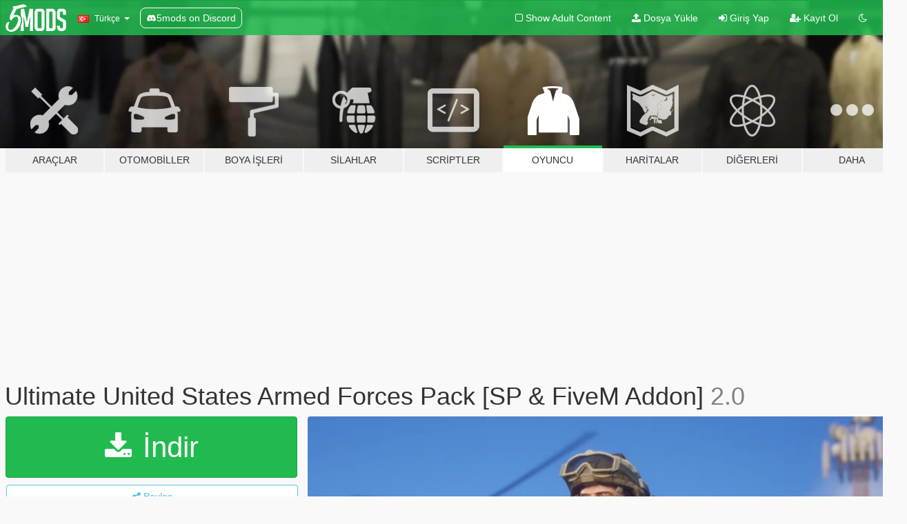

--- FILE ---
content_type: text/html; charset=utf-8
request_url: https://tr.gta5-mods.com/player/united-states-armed-forces-eup-pack-sp-fivem-addon
body_size: 15503
content:

<!DOCTYPE html>
<html lang="tr" dir="ltr">
<head>
	<title>
		Ultimate United States Armed Forces Pack [SP &amp; FiveM Addon] - GTA5-Mods.com
	</title>

		<script
		  async
		  src="https://hb.vntsm.com/v4/live/vms/sites/gta5-mods.com/index.js"
        ></script>

        <script>
          self.__VM = self.__VM || [];
          self.__VM.push(function (admanager, scope) {
            scope.Config.buildPlacement((configBuilder) => {
              configBuilder.add("billboard");
              configBuilder.addDefaultOrUnique("mobile_mpu").setBreakPoint("mobile")
            }).display("top-ad");

            scope.Config.buildPlacement((configBuilder) => {
              configBuilder.add("leaderboard");
              configBuilder.addDefaultOrUnique("mobile_mpu").setBreakPoint("mobile")
            }).display("central-ad");

            scope.Config.buildPlacement((configBuilder) => {
              configBuilder.add("mpu");
              configBuilder.addDefaultOrUnique("mobile_mpu").setBreakPoint("mobile")
            }).display("side-ad");

            scope.Config.buildPlacement((configBuilder) => {
              configBuilder.add("leaderboard");
              configBuilder.addDefaultOrUnique("mpu").setBreakPoint({ mediaQuery: "max-width:1200px" })
            }).display("central-ad-2");

            scope.Config.buildPlacement((configBuilder) => {
              configBuilder.add("leaderboard");
              configBuilder.addDefaultOrUnique("mobile_mpu").setBreakPoint("mobile")
            }).display("bottom-ad");

            scope.Config.buildPlacement((configBuilder) => {
              configBuilder.add("desktop_takeover");
              configBuilder.addDefaultOrUnique("mobile_takeover").setBreakPoint("mobile")
            }).display("takeover-ad");

            scope.Config.get('mpu').display('download-ad-1');
          });
        </script>

	<meta charset="utf-8">
	<meta name="viewport" content="width=320, initial-scale=1.0, maximum-scale=1.0">
	<meta http-equiv="X-UA-Compatible" content="IE=edge">
	<meta name="msapplication-config" content="none">
	<meta name="theme-color" content="#20ba4e">
	<meta name="msapplication-navbutton-color" content="#20ba4e">
	<meta name="apple-mobile-web-app-capable" content="yes">
	<meta name="apple-mobile-web-app-status-bar-style" content="#20ba4e">
	<meta name="csrf-param" content="authenticity_token" />
<meta name="csrf-token" content="rv+o/iCLv3Og1GsyeQs3pRnOQS128mYq5NyWxJqVfsyaAyFsiUJextO6dVHix/2iCWvkB1qCRa4oiXIb0aXM9g==" />
	    <!--suppress ALL -->

    <meta property="og:url" content="https://tr.gta5-mods.com/player/united-states-armed-forces-eup-pack-sp-fivem-addon">
    <meta property="og:title" content="Ultimate United States Armed Forces Pack [SP & FiveM Addon]">
    <meta property="og:description" content="An Entire pack of United States Armed Forces Clothing Set!  Join my Discord Server for more products: R4noo&#39;s Modding Lounge  Download Link so you don&#39;t have to press download! (P.S the reason why it&#39;s a download link is because it goes over the limit of the File Size of GTA5Mods.com)  Credits: • Kuge - for the Uniforms  • ArmA 3 Modding Community - for the Uniforms (if you&#39;re the exact creator of the models with proof please Contact m...">
    <meta property="og:site_name" content="GTA5-Mods.com">
    <meta property="og:image" content="https://img.gta5-mods.com/q75/images/united-states-armed-forces-eup-pack-sp-fivem-addon/670d44-12.png">

    <meta name="twitter:card" content="summary_large_image">
    <meta name="twitter:site" content="@5mods">
    <meta name="twitter:title" content="Ultimate United States Armed Forces Pack [SP & FiveM Addon]">
    <meta name="twitter:description" content="An Entire pack of United States Armed Forces Clothing Set!  Join my Discord Server for more products: R4noo&#39;s Modding Lounge  Download Link so you don&#39;t have to press download! (P.S the reason why it&#39;s a download link is because it goes over the limit of the File Size of GTA5Mods.com)  Credits: • Kuge - for the Uniforms  • ArmA 3 Modding Community - for the Uniforms (if you&#39;re the exact creator of the models with proof please Contact m...">
    <meta name="twitter:image" content="https://img.gta5-mods.com/q75/images/united-states-armed-forces-eup-pack-sp-fivem-addon/670d44-12.png">


	<link rel="shortcut icon" type="image/x-icon" href="https://images.gta5-mods.com/icons/favicon.png">
	<link rel="stylesheet" media="screen" href="/assets/application-7e510725ebc5c55e88a9fd87c027a2aa9e20126744fbac89762e0fd54819c399.css" />
	    <link rel="alternate" hreflang="id" href="https://id.gta5-mods.com/player/united-states-armed-forces-eup-pack-sp-fivem-addon">
    <link rel="alternate" hreflang="ms" href="https://ms.gta5-mods.com/player/united-states-armed-forces-eup-pack-sp-fivem-addon">
    <link rel="alternate" hreflang="bg" href="https://bg.gta5-mods.com/player/united-states-armed-forces-eup-pack-sp-fivem-addon">
    <link rel="alternate" hreflang="ca" href="https://ca.gta5-mods.com/player/united-states-armed-forces-eup-pack-sp-fivem-addon">
    <link rel="alternate" hreflang="cs" href="https://cs.gta5-mods.com/player/united-states-armed-forces-eup-pack-sp-fivem-addon">
    <link rel="alternate" hreflang="da" href="https://da.gta5-mods.com/player/united-states-armed-forces-eup-pack-sp-fivem-addon">
    <link rel="alternate" hreflang="de" href="https://de.gta5-mods.com/player/united-states-armed-forces-eup-pack-sp-fivem-addon">
    <link rel="alternate" hreflang="el" href="https://el.gta5-mods.com/player/united-states-armed-forces-eup-pack-sp-fivem-addon">
    <link rel="alternate" hreflang="en" href="https://www.gta5-mods.com/player/united-states-armed-forces-eup-pack-sp-fivem-addon">
    <link rel="alternate" hreflang="es" href="https://es.gta5-mods.com/player/united-states-armed-forces-eup-pack-sp-fivem-addon">
    <link rel="alternate" hreflang="fr" href="https://fr.gta5-mods.com/player/united-states-armed-forces-eup-pack-sp-fivem-addon">
    <link rel="alternate" hreflang="gl" href="https://gl.gta5-mods.com/player/united-states-armed-forces-eup-pack-sp-fivem-addon">
    <link rel="alternate" hreflang="ko" href="https://ko.gta5-mods.com/player/united-states-armed-forces-eup-pack-sp-fivem-addon">
    <link rel="alternate" hreflang="hi" href="https://hi.gta5-mods.com/player/united-states-armed-forces-eup-pack-sp-fivem-addon">
    <link rel="alternate" hreflang="it" href="https://it.gta5-mods.com/player/united-states-armed-forces-eup-pack-sp-fivem-addon">
    <link rel="alternate" hreflang="hu" href="https://hu.gta5-mods.com/player/united-states-armed-forces-eup-pack-sp-fivem-addon">
    <link rel="alternate" hreflang="mk" href="https://mk.gta5-mods.com/player/united-states-armed-forces-eup-pack-sp-fivem-addon">
    <link rel="alternate" hreflang="nl" href="https://nl.gta5-mods.com/player/united-states-armed-forces-eup-pack-sp-fivem-addon">
    <link rel="alternate" hreflang="nb" href="https://no.gta5-mods.com/player/united-states-armed-forces-eup-pack-sp-fivem-addon">
    <link rel="alternate" hreflang="pl" href="https://pl.gta5-mods.com/player/united-states-armed-forces-eup-pack-sp-fivem-addon">
    <link rel="alternate" hreflang="pt-BR" href="https://pt.gta5-mods.com/player/united-states-armed-forces-eup-pack-sp-fivem-addon">
    <link rel="alternate" hreflang="ro" href="https://ro.gta5-mods.com/player/united-states-armed-forces-eup-pack-sp-fivem-addon">
    <link rel="alternate" hreflang="ru" href="https://ru.gta5-mods.com/player/united-states-armed-forces-eup-pack-sp-fivem-addon">
    <link rel="alternate" hreflang="sl" href="https://sl.gta5-mods.com/player/united-states-armed-forces-eup-pack-sp-fivem-addon">
    <link rel="alternate" hreflang="fi" href="https://fi.gta5-mods.com/player/united-states-armed-forces-eup-pack-sp-fivem-addon">
    <link rel="alternate" hreflang="sv" href="https://sv.gta5-mods.com/player/united-states-armed-forces-eup-pack-sp-fivem-addon">
    <link rel="alternate" hreflang="vi" href="https://vi.gta5-mods.com/player/united-states-armed-forces-eup-pack-sp-fivem-addon">
    <link rel="alternate" hreflang="tr" href="https://tr.gta5-mods.com/player/united-states-armed-forces-eup-pack-sp-fivem-addon">
    <link rel="alternate" hreflang="uk" href="https://uk.gta5-mods.com/player/united-states-armed-forces-eup-pack-sp-fivem-addon">
    <link rel="alternate" hreflang="zh-CN" href="https://zh.gta5-mods.com/player/united-states-armed-forces-eup-pack-sp-fivem-addon">

  <script src="/javascripts/ads.js"></script>

		<!-- Nexus Google Tag Manager -->
		<script nonce="true">
//<![CDATA[
				window.dataLayer = window.dataLayer || [];

						window.dataLayer.push({
								login_status: 'Guest',
								user_id: undefined,
								gta5mods_id: undefined,
						});

//]]>
</script>
		<script nonce="true">
//<![CDATA[
				(function(w,d,s,l,i){w[l]=w[l]||[];w[l].push({'gtm.start':
				new Date().getTime(),event:'gtm.js'});var f=d.getElementsByTagName(s)[0],
				j=d.createElement(s),dl=l!='dataLayer'?'&l='+l:'';j.async=true;j.src=
				'https://www.googletagmanager.com/gtm.js?id='+i+dl;f.parentNode.insertBefore(j,f);
				})(window,document,'script','dataLayer','GTM-KCVF2WQ');

//]]>
</script>		<!-- End Nexus Google Tag Manager -->
</head>
<body class=" tr">
	<!-- Google Tag Manager (noscript) -->
	<noscript><iframe src="https://www.googletagmanager.com/ns.html?id=GTM-KCVF2WQ"
										height="0" width="0" style="display:none;visibility:hidden"></iframe></noscript>
	<!-- End Google Tag Manager (noscript) -->

<div id="page-cover"></div>
<div id="page-loading">
	<span class="graphic"></span>
	<span class="message">Yükleniyor...</span>
</div>

<div id="page-cover"></div>

<nav id="main-nav" class="navbar navbar-default">
  <div class="container">
    <div class="navbar-header">
      <a class="navbar-brand" href="/"></a>

      <ul class="nav navbar-nav">
        <li id="language-dropdown" class="dropdown">
          <a href="#language" class="dropdown-toggle" data-toggle="dropdown">
            <span class="famfamfam-flag-tr icon"></span>&nbsp;
            <span class="language-name">Türkçe</span>
            <span class="caret"></span>
          </a>

          <ul class="dropdown-menu dropdown-menu-with-footer">
                <li>
                  <a href="https://id.gta5-mods.com/player/united-states-armed-forces-eup-pack-sp-fivem-addon">
                    <span class="famfamfam-flag-id"></span>
                    <span class="language-name">Bahasa Indonesia</span>
                  </a>
                </li>
                <li>
                  <a href="https://ms.gta5-mods.com/player/united-states-armed-forces-eup-pack-sp-fivem-addon">
                    <span class="famfamfam-flag-my"></span>
                    <span class="language-name">Bahasa Melayu</span>
                  </a>
                </li>
                <li>
                  <a href="https://bg.gta5-mods.com/player/united-states-armed-forces-eup-pack-sp-fivem-addon">
                    <span class="famfamfam-flag-bg"></span>
                    <span class="language-name">Български</span>
                  </a>
                </li>
                <li>
                  <a href="https://ca.gta5-mods.com/player/united-states-armed-forces-eup-pack-sp-fivem-addon">
                    <span class="famfamfam-flag-catalonia"></span>
                    <span class="language-name">Català</span>
                  </a>
                </li>
                <li>
                  <a href="https://cs.gta5-mods.com/player/united-states-armed-forces-eup-pack-sp-fivem-addon">
                    <span class="famfamfam-flag-cz"></span>
                    <span class="language-name">Čeština</span>
                  </a>
                </li>
                <li>
                  <a href="https://da.gta5-mods.com/player/united-states-armed-forces-eup-pack-sp-fivem-addon">
                    <span class="famfamfam-flag-dk"></span>
                    <span class="language-name">Dansk</span>
                  </a>
                </li>
                <li>
                  <a href="https://de.gta5-mods.com/player/united-states-armed-forces-eup-pack-sp-fivem-addon">
                    <span class="famfamfam-flag-de"></span>
                    <span class="language-name">Deutsch</span>
                  </a>
                </li>
                <li>
                  <a href="https://el.gta5-mods.com/player/united-states-armed-forces-eup-pack-sp-fivem-addon">
                    <span class="famfamfam-flag-gr"></span>
                    <span class="language-name">Ελληνικά</span>
                  </a>
                </li>
                <li>
                  <a href="https://www.gta5-mods.com/player/united-states-armed-forces-eup-pack-sp-fivem-addon">
                    <span class="famfamfam-flag-gb"></span>
                    <span class="language-name">English</span>
                  </a>
                </li>
                <li>
                  <a href="https://es.gta5-mods.com/player/united-states-armed-forces-eup-pack-sp-fivem-addon">
                    <span class="famfamfam-flag-es"></span>
                    <span class="language-name">Español</span>
                  </a>
                </li>
                <li>
                  <a href="https://fr.gta5-mods.com/player/united-states-armed-forces-eup-pack-sp-fivem-addon">
                    <span class="famfamfam-flag-fr"></span>
                    <span class="language-name">Français</span>
                  </a>
                </li>
                <li>
                  <a href="https://gl.gta5-mods.com/player/united-states-armed-forces-eup-pack-sp-fivem-addon">
                    <span class="famfamfam-flag-es-gl"></span>
                    <span class="language-name">Galego</span>
                  </a>
                </li>
                <li>
                  <a href="https://ko.gta5-mods.com/player/united-states-armed-forces-eup-pack-sp-fivem-addon">
                    <span class="famfamfam-flag-kr"></span>
                    <span class="language-name">한국어</span>
                  </a>
                </li>
                <li>
                  <a href="https://hi.gta5-mods.com/player/united-states-armed-forces-eup-pack-sp-fivem-addon">
                    <span class="famfamfam-flag-in"></span>
                    <span class="language-name">हिन्दी</span>
                  </a>
                </li>
                <li>
                  <a href="https://it.gta5-mods.com/player/united-states-armed-forces-eup-pack-sp-fivem-addon">
                    <span class="famfamfam-flag-it"></span>
                    <span class="language-name">Italiano</span>
                  </a>
                </li>
                <li>
                  <a href="https://hu.gta5-mods.com/player/united-states-armed-forces-eup-pack-sp-fivem-addon">
                    <span class="famfamfam-flag-hu"></span>
                    <span class="language-name">Magyar</span>
                  </a>
                </li>
                <li>
                  <a href="https://mk.gta5-mods.com/player/united-states-armed-forces-eup-pack-sp-fivem-addon">
                    <span class="famfamfam-flag-mk"></span>
                    <span class="language-name">Македонски</span>
                  </a>
                </li>
                <li>
                  <a href="https://nl.gta5-mods.com/player/united-states-armed-forces-eup-pack-sp-fivem-addon">
                    <span class="famfamfam-flag-nl"></span>
                    <span class="language-name">Nederlands</span>
                  </a>
                </li>
                <li>
                  <a href="https://no.gta5-mods.com/player/united-states-armed-forces-eup-pack-sp-fivem-addon">
                    <span class="famfamfam-flag-no"></span>
                    <span class="language-name">Norsk</span>
                  </a>
                </li>
                <li>
                  <a href="https://pl.gta5-mods.com/player/united-states-armed-forces-eup-pack-sp-fivem-addon">
                    <span class="famfamfam-flag-pl"></span>
                    <span class="language-name">Polski</span>
                  </a>
                </li>
                <li>
                  <a href="https://pt.gta5-mods.com/player/united-states-armed-forces-eup-pack-sp-fivem-addon">
                    <span class="famfamfam-flag-br"></span>
                    <span class="language-name">Português do Brasil</span>
                  </a>
                </li>
                <li>
                  <a href="https://ro.gta5-mods.com/player/united-states-armed-forces-eup-pack-sp-fivem-addon">
                    <span class="famfamfam-flag-ro"></span>
                    <span class="language-name">Română</span>
                  </a>
                </li>
                <li>
                  <a href="https://ru.gta5-mods.com/player/united-states-armed-forces-eup-pack-sp-fivem-addon">
                    <span class="famfamfam-flag-ru"></span>
                    <span class="language-name">Русский</span>
                  </a>
                </li>
                <li>
                  <a href="https://sl.gta5-mods.com/player/united-states-armed-forces-eup-pack-sp-fivem-addon">
                    <span class="famfamfam-flag-si"></span>
                    <span class="language-name">Slovenščina</span>
                  </a>
                </li>
                <li>
                  <a href="https://fi.gta5-mods.com/player/united-states-armed-forces-eup-pack-sp-fivem-addon">
                    <span class="famfamfam-flag-fi"></span>
                    <span class="language-name">Suomi</span>
                  </a>
                </li>
                <li>
                  <a href="https://sv.gta5-mods.com/player/united-states-armed-forces-eup-pack-sp-fivem-addon">
                    <span class="famfamfam-flag-se"></span>
                    <span class="language-name">Svenska</span>
                  </a>
                </li>
                <li>
                  <a href="https://vi.gta5-mods.com/player/united-states-armed-forces-eup-pack-sp-fivem-addon">
                    <span class="famfamfam-flag-vn"></span>
                    <span class="language-name">Tiếng Việt</span>
                  </a>
                </li>
                <li>
                  <a href="https://tr.gta5-mods.com/player/united-states-armed-forces-eup-pack-sp-fivem-addon">
                    <span class="famfamfam-flag-tr"></span>
                    <span class="language-name">Türkçe</span>
                  </a>
                </li>
                <li>
                  <a href="https://uk.gta5-mods.com/player/united-states-armed-forces-eup-pack-sp-fivem-addon">
                    <span class="famfamfam-flag-ua"></span>
                    <span class="language-name">Українська</span>
                  </a>
                </li>
                <li>
                  <a href="https://zh.gta5-mods.com/player/united-states-armed-forces-eup-pack-sp-fivem-addon">
                    <span class="famfamfam-flag-cn"></span>
                    <span class="language-name">中文</span>
                  </a>
                </li>
          </ul>
        </li>
        <li class="discord-link">
          <a href="https://discord.gg/2PR7aMzD4U" target="_blank" rel="noreferrer">
            <img src="https://images.gta5-mods.com/site/discord-header.svg" height="15px" alt="">
            <span>5mods on Discord</span>
          </a>
        </li>
      </ul>
    </div>

    <ul class="nav navbar-nav navbar-right">
        <li>
          <a href="/adult_filter" title="Light mode">
              <span class="fa fa-square-o"></span>
            <span>Show Adult <span class="adult-filter__content-text">Content</span></span>
          </a>
        </li>
      <li class="hidden-xs">
        <a href="/upload">
          <span class="icon fa fa-upload"></span>
          Dosya Yükle
        </a>
      </li>

        <li>
          <a href="/login?r=/player/united-states-armed-forces-eup-pack-sp-fivem-addon">
            <span class="icon fa fa-sign-in"></span>
            <span class="login-text">Giriş Yap</span>
          </a>
        </li>

        <li class="hidden-xs">
          <a href="/register?r=/player/united-states-armed-forces-eup-pack-sp-fivem-addon">
            <span class="icon fa fa-user-plus"></span>
            Kayıt Ol
          </a>
        </li>

        <li>
            <a href="/dark_mode" title="Dark mode">
              <span class="fa fa-moon-o"></span>
            </a>
        </li>

      <li id="search-dropdown">
        <a href="#search" class="dropdown-toggle" data-toggle="dropdown">
          <span class="fa fa-search"></span>
        </a>

        <div class="dropdown-menu">
          <div class="form-inline">
            <div class="form-group">
              <div class="input-group">
                <div class="input-group-addon"><span  class="fa fa-search"></span></div>
                <input type="text" class="form-control" placeholder="GTA 5 modları ara...">
              </div>
            </div>
            <button type="submit" class="btn btn-primary">
              Ara
            </button>
          </div>
        </div>
      </li>
    </ul>
  </div>
</nav>

<div id="banner" class="player">
  <div class="container hidden-xs">
    <div id="intro">
      <h1 class="styled">GTA5-Mods.com&#39;a hos geldiniz</h1>
      <p>Select one of the following categories to start browsing the latest GTA 5 PC mods:</p>
    </div>
  </div>

  <div class="container">
    <ul id="navigation" class="clearfix tr">
        <li class="tools ">
          <a href="/tools">
            <span class="icon-category"></span>
            <span class="label-border"></span>
            <span class="label-category ">
              <span>Araçlar</span>
            </span>
          </a>
        </li>
        <li class="vehicles ">
          <a href="/vehicles">
            <span class="icon-category"></span>
            <span class="label-border"></span>
            <span class="label-category md-small">
              <span>Otomobiller</span>
            </span>
          </a>
        </li>
        <li class="paintjobs ">
          <a href="/paintjobs">
            <span class="icon-category"></span>
            <span class="label-border"></span>
            <span class="label-category ">
              <span>Boya İşleri</span>
            </span>
          </a>
        </li>
        <li class="weapons ">
          <a href="/weapons">
            <span class="icon-category"></span>
            <span class="label-border"></span>
            <span class="label-category ">
              <span>Silahlar</span>
            </span>
          </a>
        </li>
        <li class="scripts ">
          <a href="/scripts">
            <span class="icon-category"></span>
            <span class="label-border"></span>
            <span class="label-category ">
              <span>Scriptler</span>
            </span>
          </a>
        </li>
        <li class="player active">
          <a href="/player">
            <span class="icon-category"></span>
            <span class="label-border"></span>
            <span class="label-category ">
              <span>Oyuncu</span>
            </span>
          </a>
        </li>
        <li class="maps ">
          <a href="/maps">
            <span class="icon-category"></span>
            <span class="label-border"></span>
            <span class="label-category ">
              <span>Haritalar</span>
            </span>
          </a>
        </li>
        <li class="misc ">
          <a href="/misc">
            <span class="icon-category"></span>
            <span class="label-border"></span>
            <span class="label-category ">
              <span>Diğerleri</span>
            </span>
          </a>
        </li>
      <li id="more-dropdown" class="more dropdown">
        <a href="#more" class="dropdown-toggle" data-toggle="dropdown">
          <span class="icon-category"></span>
          <span class="label-border"></span>
          <span class="label-category ">
            <span>Daha</span>
          </span>
        </a>

        <ul class="dropdown-menu pull-right">
          <li>
            <a href="http://www.gta5cheats.com" target="_blank">
              <span class="fa fa-external-link"></span>
              GTA 5 Cheats
            </a>
          </li>
        </ul>
      </li>
    </ul>
  </div>
</div>

<div id="content">
  


<div id="file" class="container" data-user-file-id="246231">
  <div class="clearfix">
      <div id="top-ad" class="ad-container"></div>

    <h1>
      
      Ultimate United States Armed Forces Pack [SP &amp; FiveM Addon]
      <span class="version">2.0</span>

    </h1>
  </div>


    <div id="file-container" class="row">
      <div class="col-sm-5 col-lg-4">

          <a href="/player/united-states-armed-forces-eup-pack-sp-fivem-addon/download/172120" class="btn btn-primary btn-download" >
            <span class="fa fa-download"></span>
            İndir
          </a>

        <div class="file-actions">

          <div class="row">
            <div class="col-xs-12 share-container">
              <div id="share-list">
                <ul>
                  <li>
                    <a href="#share-facebook" class="facebook" title="Facebook&#39;ta paylaş">
                      <span class="fa fa-facebook"></span>
                    </a>
                  </li>
                  <li>
                    <a href="#share-twitter" class="twitter" title="Twitter&#39;da paylaş" data-text="Ultimate United States Armed Forces Pack [SP & FiveM Addon]">
                      <span class="fa fa-twitter"></span>
                    </a>
                  </li>
                  <li>
                    <a href="#share-vk" class="vk" title="VKontakte&#39;de paylaş">
                      <span class="fa fa-vk"></span>
                    </a>
                  </li>
                </ul>
              </div>

              <button class="btn btn-o-info btn-block">
                <span class="fa fa-share-alt "></span>
                <span>Paylaş</span>
              </button>
            </div>

          </div>
        </div>
        <div class="panel panel-default">
          <div class="panel-body">
            <div class="user-panel row">
              <div class="col-xs-3">
                <a href="/users/R4noo7076">
                  <img class="img-responsive" src="https://img.gta5-mods.com/q75-w100-h100-cfill/avatars/1081856/6d2e61-BRITSIH PARA PD1.png" alt="6d2e61 britsih para pd1" />
                </a>
              </div>
              <div class="col-xs-9">
                <a class="username" href="/users/R4noo7076">R4noo7076</a>
                  <br/>
                  <div class="user-social">
                    <a title="Homepage" target="_blank" href="https://forge.plebmasters.de/creators/R4noo7076"><span class="fa fa-home"></span></a>










<a title="Discord Server" target="_blank" href="https://discord.gg/mq94MgHXBX"><span class="fa fa-discord size-30"></span></a>

                  </div>

                  


              </div>
            </div>
          </div>
        </div>

          <div class="panel panel-default hidden-xs">
            <div class="panel-body">
  <h3 class="mt-0">
    <i class="fa fa-list-alt"></i>
    <span class="translation_missing" title="translation missing: tr.user_file.all_versions">All Versions</span>
  </h3>
      <div class="well pull-left file-version-container ">
        <div class="pull-left">
          <i class="fa fa-file"></i>&nbsp;2.0 <span>(current)</span>
          <p>
            <span class="num-downloads">10.073 indirme </span>
            <br/><span class="num-downloads"> 9 Temmuz 2024, Salı</span>
          </p>
        </div>
        <div class="pull-right" >
                  <a target="_blank" href="https://www.virustotal.com/gui/file/885b416db479535a5507e74e8fee44c2306487295afcc82946b2bc462958ebaf/detection/f-885b416db479535a5507e74e8fee44c2306487295afcc82946b2bc462958ebaf-1720531174"><i data-container="body" data-trigger="hover" data-toggle="popover" data-placement="top" data-html="true" data-title="<b class='color-success'>This file is safe <i class='fa fa-check-circle-o'></i></b>" data-content="<i>This file has been scanned for viruses and is safe to download.</i>" class="fa fa-shield vt-version"></i></a>

              <a target="_blank" href="/player/united-states-armed-forces-eup-pack-sp-fivem-addon/download/172120"><i class="fa fa-download download-version"></i></a>
        </div>
      </div>
      <div class="well pull-left file-version-container ">
        <div class="pull-left">
          <i class="fa fa-file"></i>&nbsp;1.0 
          <p>
            <span class="num-downloads">6.294 indirme </span>
            <br/><span class="num-downloads"> 5 Temmuz 2023, Çarşamba</span>
          </p>
        </div>
        <div class="pull-right" >
                  <a target="_blank" href="https://www.virustotal.com/gui/file/f3cdc0bf83b96d31c2b6d75630bf012778dc419c6cc9234698bfed1eb23cdc64/detection/f-f3cdc0bf83b96d31c2b6d75630bf012778dc419c6cc9234698bfed1eb23cdc64-1688519206"><i data-container="body" data-trigger="hover" data-toggle="popover" data-placement="top" data-html="true" data-title="<b class='color-success'>This file is safe <i class='fa fa-check-circle-o'></i></b>" data-content="<i>This file has been scanned for viruses and is safe to download.</i>" class="fa fa-shield vt-version"></i></a>

              <a target="_blank" href="/player/united-states-armed-forces-eup-pack-sp-fivem-addon/download/156629"><i class="fa fa-download download-version"></i></a>
        </div>
      </div>
</div>
          </div>

          <div id="side-ad" class="ad-container"></div>

        <div class="file-list">
            <div class="col-xs-12 hidden-xs">
              <h4>More mods by <a class="username" href="/users/R4noo7076">R4noo7076</a>:</h4>
                
<div class="file-list-obj">
  <a href="/player/kurdish-peshmerga-forces-eup-pack-sp-fivem-addon" title="Kurdish Peshmerga Forces EUP Pack [SP & FiveM Addon]" class="preview empty">

    <img title="Kurdish Peshmerga Forces EUP Pack [SP & FiveM Addon]" class="img-responsive" alt="Kurdish Peshmerga Forces EUP Pack [SP & FiveM Addon]" src="https://img.gta5-mods.com/q75-w500-h333-cfill/images/kurdish-peshmerga-forces-eup-pack-sp-fivem-addon/614dac-1.png" />

      <ul class="categories">
            <li>Giyim</li>
            <li>Skin</li>
            <li>Add-On</li>
            <li>Orta Doğu</li>
      </ul>

      <div class="stats">
        <div>
            <span title="4.94 star rating">
              <span class="fa fa-star"></span> 4.94
            </span>
        </div>
        <div>
          <span title="1.333 İndirme">
            <span class="fa fa-download"></span> 1.333
          </span>
          <span class="stats-likes" title="22 Beğeni">
            <span class="fa fa-thumbs-up"></span> 22
          </span>
        </div>
      </div>

  </a>
  <div class="details">
    <div class="top">
      <div class="name">
        <a href="/player/kurdish-peshmerga-forces-eup-pack-sp-fivem-addon" title="Kurdish Peshmerga Forces EUP Pack [SP & FiveM Addon]">
          <span dir="ltr">Kurdish Peshmerga Forces EUP Pack [SP & FiveM Addon]</span>
        </a>
      </div>
        <div class="version" dir="ltr" title="1.0">1.0</div>
    </div>
    <div class="bottom">
      <span class="bottom-by">By</span> <a href="/users/R4noo7076" title="R4noo7076">R4noo7076</a>
    </div>
  </div>
</div>
                
<div class="file-list-obj">
  <a href="/weapons/ak-47-from-call-of-duty-modern-warfare-2-remastered" title="AK-47 From Call of Duty: Modern Warfare 2 Remastered" class="preview empty">

    <img title="AK-47 From Call of Duty: Modern Warfare 2 Remastered" class="img-responsive" alt="AK-47 From Call of Duty: Modern Warfare 2 Remastered" src="https://img.gta5-mods.com/q75-w500-h333-cfill/images/ak-47-from-call-of-duty-modern-warfare-2-remastered/cab6d9-1.png" />

      <ul class="categories">
            <li>Assault Rifle</li>
      </ul>

      <div class="stats">
        <div>
        </div>
        <div>
          <span title="5.187 İndirme">
            <span class="fa fa-download"></span> 5.187
          </span>
          <span class="stats-likes" title="47 Beğeni">
            <span class="fa fa-thumbs-up"></span> 47
          </span>
        </div>
      </div>

  </a>
  <div class="details">
    <div class="top">
      <div class="name">
        <a href="/weapons/ak-47-from-call-of-duty-modern-warfare-2-remastered" title="AK-47 From Call of Duty: Modern Warfare 2 Remastered">
          <span dir="ltr">AK-47 From Call of Duty: Modern Warfare 2 Remastered</span>
        </a>
      </div>
        <div class="version" dir="ltr" title="2.0 Rework">2.0 Rework</div>
    </div>
    <div class="bottom">
      <span class="bottom-by">By</span> <a href="/users/R4noo7076" title="R4noo7076">R4noo7076</a>
    </div>
  </div>
</div>
                
<div class="file-list-obj">
  <a href="/player/cold-war-era-soviet-armed-forces-singleplayer-fivem-addon" title="Cold War Era - Soviet Armed Forces [Singleplayer & FiveM Addon]" class="preview empty">

    <img title="Cold War Era - Soviet Armed Forces [Singleplayer & FiveM Addon]" class="img-responsive" alt="Cold War Era - Soviet Armed Forces [Singleplayer & FiveM Addon]" src="https://img.gta5-mods.com/q75-w500-h333-cfill/images/cold-war-era-soviet-armed-forces-singleplayer-fivem-addon/466ccf-1.png" />

      <ul class="categories">
            <li>Giyim</li>
            <li>Add-On</li>
            <li>Avrupa</li>
      </ul>

      <div class="stats">
        <div>
            <span title="4.92 star rating">
              <span class="fa fa-star"></span> 4.92
            </span>
        </div>
        <div>
          <span title="853 İndirme">
            <span class="fa fa-download"></span> 853
          </span>
          <span class="stats-likes" title="24 Beğeni">
            <span class="fa fa-thumbs-up"></span> 24
          </span>
        </div>
      </div>

  </a>
  <div class="details">
    <div class="top">
      <div class="name">
        <a href="/player/cold-war-era-soviet-armed-forces-singleplayer-fivem-addon" title="Cold War Era - Soviet Armed Forces [Singleplayer & FiveM Addon]">
          <span dir="ltr">Cold War Era - Soviet Armed Forces [Singleplayer & FiveM Addon]</span>
        </a>
      </div>
        <div class="version" dir="ltr" title="[SinglePlayer Addon 1.0]">[SinglePlayer Addon 1.0]</div>
    </div>
    <div class="bottom">
      <span class="bottom-by">By</span> <a href="/users/R4noo7076" title="R4noo7076">R4noo7076</a>
    </div>
  </div>
</div>
                
<div class="file-list-obj">
  <a href="/player/united-kingdom-armed-forces-uniforms-pack-sp-fivem-addon" title="United Kingdom Armed Forces Uniforms Pack [SP & FiveM Addon]" class="preview empty">

    <img title="United Kingdom Armed Forces Uniforms Pack [SP & FiveM Addon]" class="img-responsive" alt="United Kingdom Armed Forces Uniforms Pack [SP & FiveM Addon]" src="https://img.gta5-mods.com/q75-w500-h333-cfill/images/united-kingdom-armed-forces-uniforms-pack-sp-fivem-addon/6cad3b-2.png" />

      <ul class="categories">
            <li>Giyim</li>
            <li>Skin</li>
            <li>Add-On</li>
            <li>Avrupa</li>
      </ul>

      <div class="stats">
        <div>
            <span title="5.0 star rating">
              <span class="fa fa-star"></span> 5.0
            </span>
        </div>
        <div>
          <span title="2.246 İndirme">
            <span class="fa fa-download"></span> 2.246
          </span>
          <span class="stats-likes" title="34 Beğeni">
            <span class="fa fa-thumbs-up"></span> 34
          </span>
        </div>
      </div>

  </a>
  <div class="details">
    <div class="top">
      <div class="name">
        <a href="/player/united-kingdom-armed-forces-uniforms-pack-sp-fivem-addon" title="United Kingdom Armed Forces Uniforms Pack [SP & FiveM Addon]">
          <span dir="ltr">United Kingdom Armed Forces Uniforms Pack [SP & FiveM Addon]</span>
        </a>
      </div>
    </div>
    <div class="bottom">
      <span class="bottom-by">By</span> <a href="/users/R4noo7076" title="R4noo7076">R4noo7076</a>
    </div>
  </div>
</div>
                
<div class="file-list-obj">
  <a href="/player/canadian-armed-forces-for-mp-freemode-male-singleplayer-fivem-addon" title="Canadian Armed Forces for MP Freemode Male [Singleplayer & FiveM Addon]" class="preview empty">

    <img title="Canadian Armed Forces for MP Freemode Male [Singleplayer & FiveM Addon]" class="img-responsive" alt="Canadian Armed Forces for MP Freemode Male [Singleplayer & FiveM Addon]" src="https://img.gta5-mods.com/q75-w500-h333-cfill/images/canadian-armed-forces-for-mp-freemode-male-singleplayer-fivem-addon/bc8ccd-1.png" />

      <ul class="categories">
            <li>Giyim</li>
            <li>Skin</li>
            <li>Add-On</li>
            <li>Kuzey Amerika</li>
      </ul>

      <div class="stats">
        <div>
            <span title="5.0 star rating">
              <span class="fa fa-star"></span> 5.0
            </span>
        </div>
        <div>
          <span title="2.248 İndirme">
            <span class="fa fa-download"></span> 2.248
          </span>
          <span class="stats-likes" title="22 Beğeni">
            <span class="fa fa-thumbs-up"></span> 22
          </span>
        </div>
      </div>

  </a>
  <div class="details">
    <div class="top">
      <div class="name">
        <a href="/player/canadian-armed-forces-for-mp-freemode-male-singleplayer-fivem-addon" title="Canadian Armed Forces for MP Freemode Male [Singleplayer & FiveM Addon]">
          <span dir="ltr">Canadian Armed Forces for MP Freemode Male [Singleplayer & FiveM Addon]</span>
        </a>
      </div>
        <div class="version" dir="ltr" title="[SinglePlayer Addon 1.1]">[SinglePlayer Addon 1.1]</div>
    </div>
    <div class="bottom">
      <span class="bottom-by">By</span> <a href="/users/R4noo7076" title="R4noo7076">R4noo7076</a>
    </div>
  </div>
</div>
            </div>

        </div>
      </div>

      <div class="col-sm-7 col-lg-8">
          <div id="file-media">
            <!-- Cover Media -->
            <div class="text-center">

                <a target="_blank" class="thumbnail mfp-image cover-media" title="Ultimate United States Armed Forces Pack [SP &amp; FiveM Addon]" href="https://img.gta5-mods.com/q95/images/united-states-armed-forces-eup-pack-sp-fivem-addon/670d44-12.png"><img class="img-responsive" src="https://img.gta5-mods.com/q85-w800/images/united-states-armed-forces-eup-pack-sp-fivem-addon/670d44-12.png" alt="670d44 12" /></a>
            </div>

            <!-- Remaining Media -->
              <div class="media-thumbnails row">
                    <div class="col-xs-4 col-md-2">
                      <a target="_blank" class="thumbnail mfp-image" title="Ultimate United States Armed Forces Pack [SP &amp; FiveM Addon]" href="https://img.gta5-mods.com/q95/images/united-states-armed-forces-eup-pack-sp-fivem-addon/cdfc11-9.png"><img class="img-responsive" src="https://img.gta5-mods.com/q75-w350-h233-cfill/images/united-states-armed-forces-eup-pack-sp-fivem-addon/cdfc11-9.png" alt="Cdfc11 9" /></a>
                    </div>
                    <div class="col-xs-4 col-md-2">
                      <a target="_blank" class="thumbnail mfp-image" title="Ultimate United States Armed Forces Pack [SP &amp; FiveM Addon]" href="https://img.gta5-mods.com/q95/images/united-states-armed-forces-eup-pack-sp-fivem-addon/cdfc11-10.png"><img class="img-responsive" src="https://img.gta5-mods.com/q75-w350-h233-cfill/images/united-states-armed-forces-eup-pack-sp-fivem-addon/cdfc11-10.png" alt="Cdfc11 10" /></a>
                    </div>
                    <div class="col-xs-4 col-md-2">
                      <a target="_blank" class="thumbnail mfp-image" title="Ultimate United States Armed Forces Pack [SP &amp; FiveM Addon]" href="https://img.gta5-mods.com/q95/images/united-states-armed-forces-eup-pack-sp-fivem-addon/cdfc11-1.png"><img class="img-responsive" src="https://img.gta5-mods.com/q75-w350-h233-cfill/images/united-states-armed-forces-eup-pack-sp-fivem-addon/cdfc11-1.png" alt="Cdfc11 1" /></a>
                    </div>
                    <div class="col-xs-4 col-md-2">
                      <a target="_blank" class="thumbnail mfp-image" title="Ultimate United States Armed Forces Pack [SP &amp; FiveM Addon]" href="https://img.gta5-mods.com/q95/images/united-states-armed-forces-eup-pack-sp-fivem-addon/cdfc11-2.png"><img class="img-responsive" src="https://img.gta5-mods.com/q75-w350-h233-cfill/images/united-states-armed-forces-eup-pack-sp-fivem-addon/cdfc11-2.png" alt="Cdfc11 2" /></a>
                    </div>
                    <div class="col-xs-4 col-md-2">
                      <a target="_blank" class="thumbnail mfp-image" title="Ultimate United States Armed Forces Pack [SP &amp; FiveM Addon]" href="https://img.gta5-mods.com/q95/images/united-states-armed-forces-eup-pack-sp-fivem-addon/cdfc11-5.png"><img class="img-responsive" src="https://img.gta5-mods.com/q75-w350-h233-cfill/images/united-states-armed-forces-eup-pack-sp-fivem-addon/cdfc11-5.png" alt="Cdfc11 5" /></a>
                    </div>
                    <div class="col-xs-4 col-md-2">
                      <a target="_blank" class="thumbnail mfp-image" title="Ultimate United States Armed Forces Pack [SP &amp; FiveM Addon]" href="https://img.gta5-mods.com/q95/images/united-states-armed-forces-eup-pack-sp-fivem-addon/cdfc11-3.png"><img class="img-responsive" src="https://img.gta5-mods.com/q75-w350-h233-cfill/images/united-states-armed-forces-eup-pack-sp-fivem-addon/cdfc11-3.png" alt="Cdfc11 3" /></a>
                    </div>

                  <div class="extra-media collapse">
                        <div class="col-xs-4 col-md-2">
                          <a target="_blank" class="thumbnail mfp-image" title="Ultimate United States Armed Forces Pack [SP &amp; FiveM Addon]" href="https://img.gta5-mods.com/q95/images/united-states-armed-forces-eup-pack-sp-fivem-addon/cdfc11-6.png"><img class="img-responsive" src="https://img.gta5-mods.com/q75-w350-h233-cfill/images/united-states-armed-forces-eup-pack-sp-fivem-addon/cdfc11-6.png" alt="Cdfc11 6" /></a>
                        </div>
                        <div class="col-xs-4 col-md-2">
                          <a target="_blank" class="thumbnail mfp-image" title="Ultimate United States Armed Forces Pack [SP &amp; FiveM Addon]" href="https://img.gta5-mods.com/q95/images/united-states-armed-forces-eup-pack-sp-fivem-addon/cdfc11-7.png"><img class="img-responsive" src="https://img.gta5-mods.com/q75-w350-h233-cfill/images/united-states-armed-forces-eup-pack-sp-fivem-addon/cdfc11-7.png" alt="Cdfc11 7" /></a>
                        </div>
                        <div class="col-xs-4 col-md-2">
                          <a target="_blank" class="thumbnail mfp-image" title="Ultimate United States Armed Forces Pack [SP &amp; FiveM Addon]" href="https://img.gta5-mods.com/q95/images/united-states-armed-forces-eup-pack-sp-fivem-addon/cdfc11-11.png"><img class="img-responsive" src="https://img.gta5-mods.com/q75-w350-h233-cfill/images/united-states-armed-forces-eup-pack-sp-fivem-addon/cdfc11-11.png" alt="Cdfc11 11" /></a>
                        </div>
                        <div class="col-xs-4 col-md-2">
                          
  <a href="https://www.youtube.com/watch?v=tqFE2hKXhbg" class="thumbnail mfp-iframe" data-video-source="YOUTUBE" data-video-source-id="tqFE2hKXhbg" data-username="FaZe Quack">
    
    <span class="play-button fa fa-youtube-play"></span>
    <img class="img-responsive" src="https://img.youtube.com/vi/tqFE2hKXhbg/mqdefault.jpg" alt="Mqdefault" />
  </a>


                        </div>
                  </div>
              </div>

                <a href="#more" class="media-limit btn btn-o-primary btn-block btn-sm">
                  <span class="fa fa-angle-down"></span>
                  Tüm resim ve videoları görmek için genişlet
                  <span class="fa fa-angle-down"></span>
                </a>
          </div>

        <h3 class="clearfix" dir="auto">
          <div class="pull-left file-stats">
            <i class="fa fa-cloud-download pull-left download-icon"></i>
            <div class="file-stat file-downloads pull-left">
              <span class="num-downloads">16.368</span>
              <label>İndirme</label>
            </div>
            <i class="fa fa-thumbs-o-up pull-left like-icon"></i>
            <div class="file-stat file-likes pull-left">
              <span class="num-likes">111</span>
              <label>Beğeni</label>
            </div>
          </div>

                <span class="comment-average-container pull-right">
                    <span class="comment-average-rating" data-rating="5.0"></span>
                    <label>5 üzerinden 5.0 yıldız (12 oy ile)</label>
                </span>
        </h3>
        <div id="featured-comment">
          <ul class="media-list pinned-comments">
            
          </ul>
        </div>
        <div class="visible-xs-block">
          <div class="panel panel-default">
            <div class="panel-body">
              <div class="file-description">
                      <span class="description-body description-collapsed" dir="auto">
                        An Entire pack of United States Armed Forces Clothing Set!<br/><br/>Join my Discord Server for more products: <a href="https://discord.gg/r4mods">R4noo's Modding Lounge</a><br/><br/><a href="https://drive.google.com/file/d/1cUKTxJOvAIEMk7whZuxTpVyaI09RNtuG/view?usp=drive_link">Download Link so you don't have to press download!</a> (P.S the reason why it's a download link is because it goes over the limit of the File Size of GTA5Mods.com)<br/><br/>Credits:<br/>• Kuge - for the Uniforms <br/>• ArmA 3 Modding Community - for the Uniforms (if you're the exact creator of the models with proof please Contact me on <a href="https://discord.gg/r4mods">Discord</a>)<br/>• DomaX - AT4 Rocket Model from him<br/>• adrianisdead - for writing the M203 Grenade Launcher Script! (for FiveM only btw)<br/><br/>Special Thanks:<br/>imprime27 - For the Pictures<br/>ev0r3x - For the Pictures<br/>pieske - For the Pictures<br/><br/>Features:<br/>• 2 Shirts (With 2 Texture Variants)<br/>• 1 T-Shirt (With 2 Texture Variants)<br/>• 3 Different Versions of Oakley Gloves (With 3 Texture Variants)<br/>• 2 Pants (With 2 Texture Variants)<br/>• 1 Boot <br/>• 4 Patches/Emblems (With 4 Texture Variants)<br/>• 1 SPCS Vest (With 2 Texture Variants)<br/>• 3 Backpacks (With 2 Texture Variants)<br/>• 7 Pouches (With 2 Texture Variants)<br/>• 2 Helmets (With 2 Texture Variants)<br/>• 1 Cap (With 2 Texture Variants)<br/>• 4 Goggles <br/>• 2 NVGs<br/><br/>NOTE:<br/>The weapons are currently FiveM Addon only for Version 2.0 but for Version 2.1 they will be Singleplayer Addon aswell!<br/><br/>Version 2.0<br/>- Remake <br/><br/>Version 1.0:<br/>- Release <br/><br/>For Installation Tutorial, Watch <a href="https://www.youtube.com/watch?v=jQgaAq2qqIk&amp;t"><br/>TylerTheGamer's Video!</a>.
                        <div class="read-more-button-container">
                          <div class="read-more-gradient"></div>
                          <div class="read-more-button">Show Full Description</div>
                        </div>
                      </span>
              </div>
                <div id=tag-list>
                    <div>
                      <a href="/all/tags/clothing/most-downloaded">
                            <span class="label label-default">
                              <span class="fa fa-tag"></span>
                              Giyim
                            </span>
                      </a>
                    </div>
                    <div>
                      <a href="/all/tags/add-on/most-downloaded">
                            <span class="label label-default">
                              <span class="fa fa-tag"></span>
                              Add-On
                            </span>
                      </a>
                    </div>
                    <div>
                      <a href="/all/tags/helmet/most-downloaded">
                            <span class="label label-default">
                              <span class="fa fa-tag"></span>
                              Kask
                            </span>
                      </a>
                    </div>
                    <div>
                      <a href="/all/tags/hat/most-downloaded">
                            <span class="label label-default">
                              <span class="fa fa-tag"></span>
                              Hat
                            </span>
                      </a>
                    </div>
                    <div>
                      <a href="/all/tags/shirt/most-downloaded">
                            <span class="label label-default">
                              <span class="fa fa-tag"></span>
                              Shirt
                            </span>
                      </a>
                    </div>
                    <div>
                      <a href="/all/tags/usa/most-downloaded">
                            <span class="label label-default">
                              <span class="fa fa-tag"></span>
                              Amerika
                            </span>
                      </a>
                    </div>
                </div>


              <div id="file-dates">

                <br/>
                <small title="Çrş 05.Tem.23 01:05">
                  <strong>İlk Yüklenme Zamanı:</strong>
                   5 Temmuz 2023, Çarşamba
                  
                </small>

                  <br/>
                  <small title="Sal 09.Tem.24 13:21">
                    <strong>Son Güncellenme Zamanı:</strong>
                     9 Temmuz 2024, Salı
                  </small>

                  <br/>
                  <small title="Pzr 18.Oca.26 10:40">
                    <strong>Last Downloaded:</strong>
                    17 dakika önce
                  </small>
              </div>
            </div>
          </div>

          <div class="panel panel-default visible-xs-block">
            <div class="panel-body">
  <h3 class="mt-0">
    <i class="fa fa-list-alt"></i>
    <span class="translation_missing" title="translation missing: tr.user_file.all_versions">All Versions</span>
  </h3>
      <div class="well pull-left file-version-container ">
        <div class="pull-left">
          <i class="fa fa-file"></i>&nbsp;2.0 <span>(current)</span>
          <p>
            <span class="num-downloads">10.073 indirme </span>
            <br/><span class="num-downloads"> 9 Temmuz 2024, Salı</span>
          </p>
        </div>
        <div class="pull-right" >
                  <a target="_blank" href="https://www.virustotal.com/gui/file/885b416db479535a5507e74e8fee44c2306487295afcc82946b2bc462958ebaf/detection/f-885b416db479535a5507e74e8fee44c2306487295afcc82946b2bc462958ebaf-1720531174"><i data-container="body" data-trigger="hover" data-toggle="popover" data-placement="top" data-html="true" data-title="<b class='color-success'>This file is safe <i class='fa fa-check-circle-o'></i></b>" data-content="<i>This file has been scanned for viruses and is safe to download.</i>" class="fa fa-shield vt-version"></i></a>

              <a target="_blank" href="/player/united-states-armed-forces-eup-pack-sp-fivem-addon/download/172120"><i class="fa fa-download download-version"></i></a>
        </div>
      </div>
      <div class="well pull-left file-version-container ">
        <div class="pull-left">
          <i class="fa fa-file"></i>&nbsp;1.0 
          <p>
            <span class="num-downloads">6.294 indirme </span>
            <br/><span class="num-downloads"> 5 Temmuz 2023, Çarşamba</span>
          </p>
        </div>
        <div class="pull-right" >
                  <a target="_blank" href="https://www.virustotal.com/gui/file/f3cdc0bf83b96d31c2b6d75630bf012778dc419c6cc9234698bfed1eb23cdc64/detection/f-f3cdc0bf83b96d31c2b6d75630bf012778dc419c6cc9234698bfed1eb23cdc64-1688519206"><i data-container="body" data-trigger="hover" data-toggle="popover" data-placement="top" data-html="true" data-title="<b class='color-success'>This file is safe <i class='fa fa-check-circle-o'></i></b>" data-content="<i>This file has been scanned for viruses and is safe to download.</i>" class="fa fa-shield vt-version"></i></a>

              <a target="_blank" href="/player/united-states-armed-forces-eup-pack-sp-fivem-addon/download/156629"><i class="fa fa-download download-version"></i></a>
        </div>
      </div>
</div>
          </div>

          <h3 class="clearfix comments-stats" dir="auto">
              <span class="pull-left">
                  <span class="num-comments" data-count="55">55 Yorum</span>
              </span>
          </h3>
          <div id="comments_mobile"></div>

          <div class="file-list">
              <div class="col-xs-12">
                <h4>More mods by <a class="username" href="/users/R4noo7076">R4noo7076</a>:</h4>
                  
<div class="file-list-obj">
  <a href="/player/kurdish-peshmerga-forces-eup-pack-sp-fivem-addon" title="Kurdish Peshmerga Forces EUP Pack [SP & FiveM Addon]" class="preview empty">

    <img title="Kurdish Peshmerga Forces EUP Pack [SP & FiveM Addon]" class="img-responsive" alt="Kurdish Peshmerga Forces EUP Pack [SP & FiveM Addon]" src="https://img.gta5-mods.com/q75-w500-h333-cfill/images/kurdish-peshmerga-forces-eup-pack-sp-fivem-addon/614dac-1.png" />

      <ul class="categories">
            <li>Giyim</li>
            <li>Skin</li>
            <li>Add-On</li>
            <li>Orta Doğu</li>
      </ul>

      <div class="stats">
        <div>
            <span title="4.94 star rating">
              <span class="fa fa-star"></span> 4.94
            </span>
        </div>
        <div>
          <span title="1.333 İndirme">
            <span class="fa fa-download"></span> 1.333
          </span>
          <span class="stats-likes" title="22 Beğeni">
            <span class="fa fa-thumbs-up"></span> 22
          </span>
        </div>
      </div>

  </a>
  <div class="details">
    <div class="top">
      <div class="name">
        <a href="/player/kurdish-peshmerga-forces-eup-pack-sp-fivem-addon" title="Kurdish Peshmerga Forces EUP Pack [SP & FiveM Addon]">
          <span dir="ltr">Kurdish Peshmerga Forces EUP Pack [SP & FiveM Addon]</span>
        </a>
      </div>
        <div class="version" dir="ltr" title="1.0">1.0</div>
    </div>
    <div class="bottom">
      <span class="bottom-by">By</span> <a href="/users/R4noo7076" title="R4noo7076">R4noo7076</a>
    </div>
  </div>
</div>
                  
<div class="file-list-obj">
  <a href="/weapons/ak-47-from-call-of-duty-modern-warfare-2-remastered" title="AK-47 From Call of Duty: Modern Warfare 2 Remastered" class="preview empty">

    <img title="AK-47 From Call of Duty: Modern Warfare 2 Remastered" class="img-responsive" alt="AK-47 From Call of Duty: Modern Warfare 2 Remastered" src="https://img.gta5-mods.com/q75-w500-h333-cfill/images/ak-47-from-call-of-duty-modern-warfare-2-remastered/cab6d9-1.png" />

      <ul class="categories">
            <li>Assault Rifle</li>
      </ul>

      <div class="stats">
        <div>
        </div>
        <div>
          <span title="5.187 İndirme">
            <span class="fa fa-download"></span> 5.187
          </span>
          <span class="stats-likes" title="47 Beğeni">
            <span class="fa fa-thumbs-up"></span> 47
          </span>
        </div>
      </div>

  </a>
  <div class="details">
    <div class="top">
      <div class="name">
        <a href="/weapons/ak-47-from-call-of-duty-modern-warfare-2-remastered" title="AK-47 From Call of Duty: Modern Warfare 2 Remastered">
          <span dir="ltr">AK-47 From Call of Duty: Modern Warfare 2 Remastered</span>
        </a>
      </div>
        <div class="version" dir="ltr" title="2.0 Rework">2.0 Rework</div>
    </div>
    <div class="bottom">
      <span class="bottom-by">By</span> <a href="/users/R4noo7076" title="R4noo7076">R4noo7076</a>
    </div>
  </div>
</div>
                  
<div class="file-list-obj">
  <a href="/player/cold-war-era-soviet-armed-forces-singleplayer-fivem-addon" title="Cold War Era - Soviet Armed Forces [Singleplayer & FiveM Addon]" class="preview empty">

    <img title="Cold War Era - Soviet Armed Forces [Singleplayer & FiveM Addon]" class="img-responsive" alt="Cold War Era - Soviet Armed Forces [Singleplayer & FiveM Addon]" src="https://img.gta5-mods.com/q75-w500-h333-cfill/images/cold-war-era-soviet-armed-forces-singleplayer-fivem-addon/466ccf-1.png" />

      <ul class="categories">
            <li>Giyim</li>
            <li>Add-On</li>
            <li>Avrupa</li>
      </ul>

      <div class="stats">
        <div>
            <span title="4.92 star rating">
              <span class="fa fa-star"></span> 4.92
            </span>
        </div>
        <div>
          <span title="853 İndirme">
            <span class="fa fa-download"></span> 853
          </span>
          <span class="stats-likes" title="24 Beğeni">
            <span class="fa fa-thumbs-up"></span> 24
          </span>
        </div>
      </div>

  </a>
  <div class="details">
    <div class="top">
      <div class="name">
        <a href="/player/cold-war-era-soviet-armed-forces-singleplayer-fivem-addon" title="Cold War Era - Soviet Armed Forces [Singleplayer & FiveM Addon]">
          <span dir="ltr">Cold War Era - Soviet Armed Forces [Singleplayer & FiveM Addon]</span>
        </a>
      </div>
        <div class="version" dir="ltr" title="[SinglePlayer Addon 1.0]">[SinglePlayer Addon 1.0]</div>
    </div>
    <div class="bottom">
      <span class="bottom-by">By</span> <a href="/users/R4noo7076" title="R4noo7076">R4noo7076</a>
    </div>
  </div>
</div>
                  
<div class="file-list-obj">
  <a href="/player/united-kingdom-armed-forces-uniforms-pack-sp-fivem-addon" title="United Kingdom Armed Forces Uniforms Pack [SP & FiveM Addon]" class="preview empty">

    <img title="United Kingdom Armed Forces Uniforms Pack [SP & FiveM Addon]" class="img-responsive" alt="United Kingdom Armed Forces Uniforms Pack [SP & FiveM Addon]" src="https://img.gta5-mods.com/q75-w500-h333-cfill/images/united-kingdom-armed-forces-uniforms-pack-sp-fivem-addon/6cad3b-2.png" />

      <ul class="categories">
            <li>Giyim</li>
            <li>Skin</li>
            <li>Add-On</li>
            <li>Avrupa</li>
      </ul>

      <div class="stats">
        <div>
            <span title="5.0 star rating">
              <span class="fa fa-star"></span> 5.0
            </span>
        </div>
        <div>
          <span title="2.246 İndirme">
            <span class="fa fa-download"></span> 2.246
          </span>
          <span class="stats-likes" title="34 Beğeni">
            <span class="fa fa-thumbs-up"></span> 34
          </span>
        </div>
      </div>

  </a>
  <div class="details">
    <div class="top">
      <div class="name">
        <a href="/player/united-kingdom-armed-forces-uniforms-pack-sp-fivem-addon" title="United Kingdom Armed Forces Uniforms Pack [SP & FiveM Addon]">
          <span dir="ltr">United Kingdom Armed Forces Uniforms Pack [SP & FiveM Addon]</span>
        </a>
      </div>
    </div>
    <div class="bottom">
      <span class="bottom-by">By</span> <a href="/users/R4noo7076" title="R4noo7076">R4noo7076</a>
    </div>
  </div>
</div>
                  
<div class="file-list-obj">
  <a href="/player/canadian-armed-forces-for-mp-freemode-male-singleplayer-fivem-addon" title="Canadian Armed Forces for MP Freemode Male [Singleplayer & FiveM Addon]" class="preview empty">

    <img title="Canadian Armed Forces for MP Freemode Male [Singleplayer & FiveM Addon]" class="img-responsive" alt="Canadian Armed Forces for MP Freemode Male [Singleplayer & FiveM Addon]" src="https://img.gta5-mods.com/q75-w500-h333-cfill/images/canadian-armed-forces-for-mp-freemode-male-singleplayer-fivem-addon/bc8ccd-1.png" />

      <ul class="categories">
            <li>Giyim</li>
            <li>Skin</li>
            <li>Add-On</li>
            <li>Kuzey Amerika</li>
      </ul>

      <div class="stats">
        <div>
            <span title="5.0 star rating">
              <span class="fa fa-star"></span> 5.0
            </span>
        </div>
        <div>
          <span title="2.248 İndirme">
            <span class="fa fa-download"></span> 2.248
          </span>
          <span class="stats-likes" title="22 Beğeni">
            <span class="fa fa-thumbs-up"></span> 22
          </span>
        </div>
      </div>

  </a>
  <div class="details">
    <div class="top">
      <div class="name">
        <a href="/player/canadian-armed-forces-for-mp-freemode-male-singleplayer-fivem-addon" title="Canadian Armed Forces for MP Freemode Male [Singleplayer & FiveM Addon]">
          <span dir="ltr">Canadian Armed Forces for MP Freemode Male [Singleplayer & FiveM Addon]</span>
        </a>
      </div>
        <div class="version" dir="ltr" title="[SinglePlayer Addon 1.1]">[SinglePlayer Addon 1.1]</div>
    </div>
    <div class="bottom">
      <span class="bottom-by">By</span> <a href="/users/R4noo7076" title="R4noo7076">R4noo7076</a>
    </div>
  </div>
</div>
              </div>
          </div>

        </div>

        <div class="hidden-xs">

          <ul class="nav nav-tabs" role="tablist">
              <li role="presentation" class="active">
                <a class="url-push" href="#description_tab" aria-controls="home" role="tab" data-toggle="tab">
                  <i class="fa fa-file-text-o"></i>
                  &nbsp;Description
                </a>
              </li>
              <li role="presentation">
                <a class="url-push" href="#comments_tab" aria-controls="profile" role="tab" data-toggle="tab">
                  <i class="fa fa-comments-o"></i>
                  &nbsp;Comments (55)
                </a>
              </li>
          </ul>

          <div class="tab-content">

            <!-- Default / Description Tab -->
            <div role="tabpanel" class="tab-pane  active " id="description_tab">
              <div class="panel panel-default" style="margin-top: 8px">
                <div class="panel-body">
                  <div class="file-description">
                        <span class="description-body " dir="auto">
                          An Entire pack of United States Armed Forces Clothing Set!<br/><br/>Join my Discord Server for more products: <a href="https://discord.gg/r4mods">R4noo's Modding Lounge</a><br/><br/><a href="https://drive.google.com/file/d/1cUKTxJOvAIEMk7whZuxTpVyaI09RNtuG/view?usp=drive_link">Download Link so you don't have to press download!</a> (P.S the reason why it's a download link is because it goes over the limit of the File Size of GTA5Mods.com)<br/><br/>Credits:<br/>• Kuge - for the Uniforms <br/>• ArmA 3 Modding Community - for the Uniforms (if you're the exact creator of the models with proof please Contact me on <a href="https://discord.gg/r4mods">Discord</a>)<br/>• DomaX - AT4 Rocket Model from him<br/>• adrianisdead - for writing the M203 Grenade Launcher Script! (for FiveM only btw)<br/><br/>Special Thanks:<br/>imprime27 - For the Pictures<br/>ev0r3x - For the Pictures<br/>pieske - For the Pictures<br/><br/>Features:<br/>• 2 Shirts (With 2 Texture Variants)<br/>• 1 T-Shirt (With 2 Texture Variants)<br/>• 3 Different Versions of Oakley Gloves (With 3 Texture Variants)<br/>• 2 Pants (With 2 Texture Variants)<br/>• 1 Boot <br/>• 4 Patches/Emblems (With 4 Texture Variants)<br/>• 1 SPCS Vest (With 2 Texture Variants)<br/>• 3 Backpacks (With 2 Texture Variants)<br/>• 7 Pouches (With 2 Texture Variants)<br/>• 2 Helmets (With 2 Texture Variants)<br/>• 1 Cap (With 2 Texture Variants)<br/>• 4 Goggles <br/>• 2 NVGs<br/><br/>NOTE:<br/>The weapons are currently FiveM Addon only for Version 2.0 but for Version 2.1 they will be Singleplayer Addon aswell!<br/><br/>Version 2.0<br/>- Remake <br/><br/>Version 1.0:<br/>- Release <br/><br/>For Installation Tutorial, Watch <a href="https://www.youtube.com/watch?v=jQgaAq2qqIk&amp;t"><br/>TylerTheGamer's Video!</a>.
                        </span>
                  </div>
                <div id=tag-list>
                    <div>
                      <a href="/all/tags/clothing/most-downloaded">
                            <span class="label label-default">
                              <span class="fa fa-tag"></span>
                              Giyim
                            </span>
                      </a>
                    </div>
                    <div>
                      <a href="/all/tags/add-on/most-downloaded">
                            <span class="label label-default">
                              <span class="fa fa-tag"></span>
                              Add-On
                            </span>
                      </a>
                    </div>
                    <div>
                      <a href="/all/tags/helmet/most-downloaded">
                            <span class="label label-default">
                              <span class="fa fa-tag"></span>
                              Kask
                            </span>
                      </a>
                    </div>
                    <div>
                      <a href="/all/tags/hat/most-downloaded">
                            <span class="label label-default">
                              <span class="fa fa-tag"></span>
                              Hat
                            </span>
                      </a>
                    </div>
                    <div>
                      <a href="/all/tags/shirt/most-downloaded">
                            <span class="label label-default">
                              <span class="fa fa-tag"></span>
                              Shirt
                            </span>
                      </a>
                    </div>
                    <div>
                      <a href="/all/tags/usa/most-downloaded">
                            <span class="label label-default">
                              <span class="fa fa-tag"></span>
                              Amerika
                            </span>
                      </a>
                    </div>
                </div>


                  <div id="file-dates">

                    <br/>
                    <small title="Çrş 05.Tem.23 01:05">
                      <strong>İlk Yüklenme Zamanı:</strong>
                       5 Temmuz 2023, Çarşamba
                      
                    </small>

                      <br/>
                      <small title="Sal 09.Tem.24 13:21">
                        <strong>Son Güncellenme Zamanı:</strong>
                         9 Temmuz 2024, Salı
                      </small>

                      <br/>
                      <small title="Pzr 18.Oca.26 10:40">
                        <strong>Last Downloaded:</strong>
                        17 dakika önce
                      </small>
                  </div>
                </div>
              </div>
            </div>

            <!-- Comments Tab -->
            <div role="tabpanel" class="tab-pane " id="comments_tab">
              <div id="comments">
                <ul class="media-list pinned-comments">
                 

                </ul>

                  <div class="text-center">
                    <button class="view-more btn btn-o-primary btn-block btn-sm">
                      Önceki 20 adet yorumu göster
                    </button>
                  </div>

                <ul class="media-list comments-list">
                  
    <li id="comment-2274212" class="comment media " data-comment-id="2274212" data-username="R4noo7076" data-mentions="[&quot;V3ST3R19&quot;]">
      <div class="media-left">
        <a href="/users/R4noo7076"><img class="media-object" src="https://img.gta5-mods.com/q75-w100-h100-cfill/avatars/1081856/6d2e61-BRITSIH PARA PD1.png" alt="6d2e61 britsih para pd1" /></a>
      </div>
      <div class="media-body">
        <div class="panel panel-default">
          <div class="panel-body">
            <div class="media-heading clearfix">
              <div class="pull-left flip" dir="auto">
                <a href="/users/R4noo7076">R4noo7076</a>
                    <label class="label label-primary">Sahip</label>
              </div>
              <div class="pull-right flip">
                

                
              </div>
            </div>

            <div class="comment-text " dir="auto"><p><a class="mention" href="/users/V3ST3R19">@V3ST3R19</a> Yes, i mentioned them in the description.</p></div>

            <div class="media-details clearfix">
              <div class="row">
                <div class="col-md-8 text-left flip">


                  

                  
                </div>
                <div class="col-md-4 text-right flip" title="Prş 11.Tem.24 19:38">11 Temmuz 2024, Perşembe</div>
              </div>
            </div>
          </div>
        </div>
      </div>
    </li>

    <li id="comment-2277036" class="comment media " data-comment-id="2277036" data-username="chesterfox95" data-mentions="[]">
      <div class="media-left">
        <a href="/users/chesterfox95"><img class="media-object" src="https://img.gta5-mods.com/q75-w100-h100-cfill/avatars/1927045/07552d-meme.jpg" alt="07552d meme" /></a>
      </div>
      <div class="media-body">
        <div class="panel panel-default">
          <div class="panel-body">
            <div class="media-heading clearfix">
              <div class="pull-left flip" dir="auto">
                <a href="/users/chesterfox95">chesterfox95</a>
                    
              </div>
              <div class="pull-right flip">
                

                
              </div>
            </div>

            <div class="comment-text " dir="auto"><p>i saw u said in comments this pack is EUP but i can&#39;t find anyway to install it like EUP regular pack ! 
<br />it&#39;s more like addon pack and i want change entire army Peds in game </p></div>

            <div class="media-details clearfix">
              <div class="row">
                <div class="col-md-8 text-left flip">


                  

                  
                </div>
                <div class="col-md-4 text-right flip" title="Cts 20.Tem.24 17:28">20 Temmuz 2024, Cumartesi</div>
              </div>
            </div>
          </div>
        </div>
      </div>
    </li>

    <li id="comment-2277042" class="comment media " data-comment-id="2277042" data-username="R4noo7076" data-mentions="[&quot;chesterfox95&quot;]">
      <div class="media-left">
        <a href="/users/R4noo7076"><img class="media-object" src="https://img.gta5-mods.com/q75-w100-h100-cfill/avatars/1081856/6d2e61-BRITSIH PARA PD1.png" alt="6d2e61 britsih para pd1" /></a>
      </div>
      <div class="media-body">
        <div class="panel panel-default">
          <div class="panel-body">
            <div class="media-heading clearfix">
              <div class="pull-left flip" dir="auto">
                <a href="/users/R4noo7076">R4noo7076</a>
                    <label class="label label-primary">Sahip</label>
              </div>
              <div class="pull-right flip">
                

                
              </div>
            </div>

            <div class="comment-text " dir="auto"><p><a class="mention" href="/users/chesterfox95">@chesterfox95</a> to be honest I can’t be bothered doing peds so I’m sorry &amp; I mostly make this for the milsim roleplay scene </p></div>

            <div class="media-details clearfix">
              <div class="row">
                <div class="col-md-8 text-left flip">


                  

                  
                </div>
                <div class="col-md-4 text-right flip" title="Cts 20.Tem.24 17:54">20 Temmuz 2024, Cumartesi</div>
              </div>
            </div>
          </div>
        </div>
      </div>
    </li>

    <li id="comment-2277043" class="comment media " data-comment-id="2277043" data-username="chesterfox95" data-mentions="[&quot;R4noo7076&quot;]">
      <div class="media-left">
        <a href="/users/chesterfox95"><img class="media-object" src="https://img.gta5-mods.com/q75-w100-h100-cfill/avatars/1927045/07552d-meme.jpg" alt="07552d meme" /></a>
      </div>
      <div class="media-body">
        <div class="panel panel-default">
          <div class="panel-body">
            <div class="media-heading clearfix">
              <div class="pull-left flip" dir="auto">
                <a href="/users/chesterfox95">chesterfox95</a>
                    
              </div>
              <div class="pull-right flip">
                

                
              </div>
            </div>

            <div class="comment-text " dir="auto"><p><a class="mention" href="/users/R4noo7076">@R4noo7076</a> ok tks u ! btw nice mods pack </p></div>

            <div class="media-details clearfix">
              <div class="row">
                <div class="col-md-8 text-left flip">


                  

                  
                </div>
                <div class="col-md-4 text-right flip" title="Cts 20.Tem.24 17:57">20 Temmuz 2024, Cumartesi</div>
              </div>
            </div>
          </div>
        </div>
      </div>
    </li>

    <li id="comment-2286162" class="comment media " data-comment-id="2286162" data-username="Bear23_43" data-mentions="[]">
      <div class="media-left">
        <a href="/users/Bear23_43"><img class="media-object" src="https://img.gta5-mods.com/q75-w100-h100-cfill/avatars/presets/default.jpg" alt="Default" /></a>
      </div>
      <div class="media-body">
        <div class="panel panel-default">
          <div class="panel-body">
            <div class="media-heading clearfix">
              <div class="pull-left flip" dir="auto">
                <a href="/users/Bear23_43">Bear23_43</a>
                    
              </div>
              <div class="pull-right flip">
                

                <span class="comment-rating" data-rating="5.0"></span>
              </div>
            </div>

            <div class="comment-text " dir="auto"><p>What animation mod did you use on FiveM?</p></div>

            <div class="media-details clearfix">
              <div class="row">
                <div class="col-md-8 text-left flip">


                  

                  
                </div>
                <div class="col-md-4 text-right flip" title="Prş 15.Ağu.24 14:50">15 Ağustos 2024, Perşembe</div>
              </div>
            </div>
          </div>
        </div>
      </div>
    </li>

    <li id="comment-2290762" class="comment media " data-comment-id="2290762" data-username="rangerdelta004" data-mentions="[]">
      <div class="media-left">
        <a href="/users/rangerdelta004"><img class="media-object" src="https://img.gta5-mods.com/q75-w100-h100-cfill/avatars/1970290/7d548d-ranger delta itasha logo1.jpg" alt="7d548d ranger delta itasha logo1" /></a>
      </div>
      <div class="media-body">
        <div class="panel panel-default">
          <div class="panel-body">
            <div class="media-heading clearfix">
              <div class="pull-left flip" dir="auto">
                <a href="/users/rangerdelta004">rangerdelta004</a>
                    
              </div>
              <div class="pull-right flip">
                

                
              </div>
            </div>

            <div class="comment-text " dir="auto"><p>hi can you make peds for addon with these equipments?</p></div>

            <div class="media-details clearfix">
              <div class="row">
                <div class="col-md-8 text-left flip">


                  

                  
                </div>
                <div class="col-md-4 text-right flip" title="Prş 29.Ağu.24 16:39">29 Ağustos 2024, Perşembe</div>
              </div>
            </div>
          </div>
        </div>
      </div>
    </li>

    <li id="comment-2291357" class="comment media " data-comment-id="2291357" data-username="naloveshazardous" data-mentions="[]">
      <div class="media-left">
        <a href="/users/naloveshazardous"><img class="media-object" src="https://img.gta5-mods.com/q75-w100-h100-cfill/avatars/presets/default.jpg" alt="Default" /></a>
      </div>
      <div class="media-body">
        <div class="panel panel-default">
          <div class="panel-body">
            <div class="media-heading clearfix">
              <div class="pull-left flip" dir="auto">
                <a href="/users/naloveshazardous">naloveshazardous</a>
                    
              </div>
              <div class="pull-right flip">
                

                
              </div>
            </div>

            <div class="comment-text " dir="auto"><p>good day mate!
<br />i have some sas/sbs (special air service/special boat service) soldier models i&#39;ve kept for a while.
<br />the sites don&#39;t have them anymore but i have with me a copy of the file.
<br />they are &quot;addon&quot; soldier mods for arma 2 (not vanilla from arma 2).
<br />care to look at them? if not, then its okay. still, your mods are great mate!</p></div>

            <div class="media-details clearfix">
              <div class="row">
                <div class="col-md-8 text-left flip">


                  

                  
                </div>
                <div class="col-md-4 text-right flip" title="Cts 31.Ağu.24 16:34">31 Ağustos 2024, Cumartesi</div>
              </div>
            </div>
          </div>
        </div>
      </div>
    </li>

    <li id="comment-2291636" class="comment media " data-comment-id="2291636" data-username="ronnyxx" data-mentions="[]">
      <div class="media-left">
        <a href="/users/ronnyxx"><img class="media-object" src="https://img.gta5-mods.com/q75-w100-h100-cfill/avatars/presets/default.jpg" alt="Default" /></a>
      </div>
      <div class="media-body">
        <div class="panel panel-default">
          <div class="panel-body">
            <div class="media-heading clearfix">
              <div class="pull-left flip" dir="auto">
                <a href="/users/ronnyxx">ronnyxx</a>
                    
              </div>
              <div class="pull-right flip">
                

                
              </div>
            </div>

            <div class="comment-text " dir="auto"><p>HOW INSTALL THIS PACK?
</p></div>

            <div class="media-details clearfix">
              <div class="row">
                <div class="col-md-8 text-left flip">


                  

                  
                </div>
                <div class="col-md-4 text-right flip" title="Pzr 01.Eyl.24 15:12"> 1 Eylül 2024, Pazar</div>
              </div>
            </div>
          </div>
        </div>
      </div>
    </li>

    <li id="comment-2295991" class="comment media " data-comment-id="2295991" data-username="ReFFiK" data-mentions="[&quot;R4noo7076&quot;]">
      <div class="media-left">
        <a href="/users/ReFFiK"><img class="media-object" src="https://img.gta5-mods.com/q75-w100-h100-cfill/avatars/1894823/9f1e50-3728c34f0707c35439822bec3e2e1cb6.png" alt="9f1e50" /></a>
      </div>
      <div class="media-body">
        <div class="panel panel-default">
          <div class="panel-body">
            <div class="media-heading clearfix">
              <div class="pull-left flip" dir="auto">
                <a href="/users/ReFFiK">ReFFiK</a>
                    
              </div>
              <div class="pull-right flip">
                

                
              </div>
            </div>

            <div class="comment-text " dir="auto"><p><a class="mention" href="/users/R4noo7076">@R4noo7076</a> please make altyn helmet with visior, glasses and nothing else
<br /><a target="_blank" href="https://imgur.com/a/DrDZSak">https://imgur.com/a/DrDZSak</a></p></div>

            <div class="media-details clearfix">
              <div class="row">
                <div class="col-md-8 text-left flip">


                  

                  
                </div>
                <div class="col-md-4 text-right flip" title="Pzt 16.Eyl.24 08:10">16 Eylül 2024, Pazartesi</div>
              </div>
            </div>
          </div>
        </div>
      </div>
    </li>

    <li id="comment-2296039" class="comment media " data-comment-id="2296039" data-username="Ron_Nel" data-mentions="[]">
      <div class="media-left">
        <a href="/users/Ron_Nel"><img class="media-object" src="https://img.gta5-mods.com/q75-w100-h100-cfill/avatars/presets/default.jpg" alt="Default" /></a>
      </div>
      <div class="media-body">
        <div class="panel panel-default">
          <div class="panel-body">
            <div class="media-heading clearfix">
              <div class="pull-left flip" dir="auto">
                <a href="/users/Ron_Nel">Ron_Nel</a>
                    
              </div>
              <div class="pull-right flip">
                

                
              </div>
            </div>

            <div class="comment-text " dir="auto"><p>There&#39;s no clear instructions on how to install this particular mod and how to use them in Menyoo or NativeTrainer</p></div>

            <div class="media-details clearfix">
              <div class="row">
                <div class="col-md-8 text-left flip">


                  

                  
                </div>
                <div class="col-md-4 text-right flip" title="Pzt 16.Eyl.24 12:51">16 Eylül 2024, Pazartesi</div>
              </div>
            </div>
          </div>
        </div>
      </div>
    </li>

    <li id="comment-2308987" class="comment media " data-comment-id="2308987" data-username="Mevlann" data-mentions="[]">
      <div class="media-left">
        <a href="/users/Mevlann"><img class="media-object" src="https://img.gta5-mods.com/q75-w100-h100-cfill/avatars/490285/65e926-21728007_1834173589944522_7156201800680365816_n.png" alt="65e926 21728007 1834173589944522 7156201800680365816 n" /></a>
      </div>
      <div class="media-body">
        <div class="panel panel-default">
          <div class="panel-body">
            <div class="media-heading clearfix">
              <div class="pull-left flip" dir="auto">
                <a href="/users/Mevlann">Mevlann</a>
                    
              </div>
              <div class="pull-right flip">
                

                
              </div>
            </div>

            <div class="comment-text " dir="auto"><p>I managed to spawn in Single Player if u have menyoo put my file on---&gt;menyooStuff ---&gt;Outfit and go in game press F8 open them menu go to---&gt;Player Option---&gt;Wardrobe---&gt;Outfits spawn it     Link to Download the outfit---&gt; https://we.tl/t-26ZIGZkaqf</p></div>

            <div class="media-details clearfix">
              <div class="row">
                <div class="col-md-8 text-left flip">


                  

                  
                </div>
                <div class="col-md-4 text-right flip" title="Cts 09.Kas.24 01:13"> 9 Kasım 2024, Cumartesi</div>
              </div>
            </div>
          </div>
        </div>
      </div>
    </li>

    <li id="comment-2308994" class="comment media " data-comment-id="2308994" data-username="Mevlann" data-mentions="[&quot;Ron_Nel&quot;]">
      <div class="media-left">
        <a href="/users/Mevlann"><img class="media-object" src="https://img.gta5-mods.com/q75-w100-h100-cfill/avatars/490285/65e926-21728007_1834173589944522_7156201800680365816_n.png" alt="65e926 21728007 1834173589944522 7156201800680365816 n" /></a>
      </div>
      <div class="media-body">
        <div class="panel panel-default">
          <div class="panel-body">
            <div class="media-heading clearfix">
              <div class="pull-left flip" dir="auto">
                <a href="/users/Mevlann">Mevlann</a>
                    
              </div>
              <div class="pull-right flip">
                

                
              </div>
            </div>

            <div class="comment-text " dir="auto"><p><a class="mention" href="/users/Ron_Nel">@Ron_Nel</a> red my comment u will get to spawn in on menyoo</p></div>

            <div class="media-details clearfix">
              <div class="row">
                <div class="col-md-8 text-left flip">


                  

                  
                </div>
                <div class="col-md-4 text-right flip" title="Cts 09.Kas.24 01:32"> 9 Kasım 2024, Cumartesi</div>
              </div>
            </div>
          </div>
        </div>
      </div>
    </li>

    <li id="comment-2311225" class="comment media " data-comment-id="2311225" data-username="Rektor" data-mentions="[]">
      <div class="media-left">
        <a href="/users/Rektor"><img class="media-object" src="https://img.gta5-mods.com/q75-w100-h100-cfill/avatars/presets/default.jpg" alt="Default" /></a>
      </div>
      <div class="media-body">
        <div class="panel panel-default">
          <div class="panel-body">
            <div class="media-heading clearfix">
              <div class="pull-left flip" dir="auto">
                <a href="/users/Rektor">Rektor</a>
                    
              </div>
              <div class="pull-right flip">
                

                
              </div>
            </div>

            <div class="comment-text " dir="auto"><p>hello, may i know is this work with mp female too?</p></div>

            <div class="media-details clearfix">
              <div class="row">
                <div class="col-md-8 text-left flip">


                  

                  
                </div>
                <div class="col-md-4 text-right flip" title="Sal 19.Kas.24 22:08">19 Kasım 2024, Salı</div>
              </div>
            </div>
          </div>
        </div>
      </div>
    </li>

    <li id="comment-2335055" class="comment media " data-comment-id="2335055" data-username="Dunn_2009" data-mentions="[]">
      <div class="media-left">
        <a href="/users/Dunn_2009"><img class="media-object" src="https://img.gta5-mods.com/q75-w100-h100-cfill/avatars/presets/default.jpg" alt="Default" /></a>
      </div>
      <div class="media-body">
        <div class="panel panel-default">
          <div class="panel-body">
            <div class="media-heading clearfix">
              <div class="pull-left flip" dir="auto">
                <a href="/users/Dunn_2009">Dunn_2009</a>
                    
              </div>
              <div class="pull-right flip">
                

                
              </div>
            </div>

            <div class="comment-text " dir="auto"><p>Can you make a female version of the uniforms
</p></div>

            <div class="media-details clearfix">
              <div class="row">
                <div class="col-md-8 text-left flip">


                  

                  
                </div>
                <div class="col-md-4 text-right flip" title="Prş 20.Şub.25 19:46">20 Şubat 2025, Perşembe</div>
              </div>
            </div>
          </div>
        </div>
      </div>
    </li>

    <li id="comment-2339134" class="comment media " data-comment-id="2339134" data-username="R4noo7076" data-mentions="[&quot;Dunn_2009&quot;]">
      <div class="media-left">
        <a href="/users/R4noo7076"><img class="media-object" src="https://img.gta5-mods.com/q75-w100-h100-cfill/avatars/1081856/6d2e61-BRITSIH PARA PD1.png" alt="6d2e61 britsih para pd1" /></a>
      </div>
      <div class="media-body">
        <div class="panel panel-default">
          <div class="panel-body">
            <div class="media-heading clearfix">
              <div class="pull-left flip" dir="auto">
                <a href="/users/R4noo7076">R4noo7076</a>
                    <label class="label label-primary">Sahip</label>
              </div>
              <div class="pull-right flip">
                

                
              </div>
            </div>

            <div class="comment-text " dir="auto"><p><a class="mention" href="/users/Dunn_2009">@Dunn_2009</a> Hello there! no unfortunately that would mean me doing everything from scratch again just to make them female (adding details like boobs &amp; a curved body etc...). hopefully in the future if i get the motivation i might make it.</p></div>

            <div class="media-details clearfix">
              <div class="row">
                <div class="col-md-8 text-left flip">


                  

                  
                </div>
                <div class="col-md-4 text-right flip" title="Cts 08.Mar.25 03:16"> 8 Mart 2025, Cumartesi</div>
              </div>
            </div>
          </div>
        </div>
      </div>
    </li>

    <li id="comment-2345444" class="comment media " data-comment-id="2345444" data-username="Nonokia" data-mentions="[&quot;R4noo7076&quot;]">
      <div class="media-left">
        <a href="/users/Nonokia"><img class="media-object" src="https://img.gta5-mods.com/q75-w100-h100-cfill/avatars/presets/default.jpg" alt="Default" /></a>
      </div>
      <div class="media-body">
        <div class="panel panel-default">
          <div class="panel-body">
            <div class="media-heading clearfix">
              <div class="pull-left flip" dir="auto">
                <a href="/users/Nonokia">Nonokia</a>
                    
              </div>
              <div class="pull-right flip">
                

                
              </div>
            </div>

            <div class="comment-text " dir="auto"><p><a class="mention" href="/users/R4noo7076">@R4noo7076</a> how can i equip the stuff in game? i never installed like a clothing mod and does it work with eup?</p></div>

            <div class="media-details clearfix">
              <div class="row">
                <div class="col-md-8 text-left flip">


                  

                  
                </div>
                <div class="col-md-4 text-right flip" title="Pzt 31.Mar.25 11:26">31 Mart 2025, Pazartesi</div>
              </div>
            </div>
          </div>
        </div>
      </div>
    </li>

    <li id="comment-2347562" class="comment media " data-comment-id="2347562" data-username="Ali_1907" data-mentions="[&quot;R4noo7076&quot;]">
      <div class="media-left">
        <a href="/users/Ali_1907"><img class="media-object" src="https://img.gta5-mods.com/q75-w100-h100-cfill/avatars/presets/default.jpg" alt="Default" /></a>
      </div>
      <div class="media-body">
        <div class="panel panel-default">
          <div class="panel-body">
            <div class="media-heading clearfix">
              <div class="pull-left flip" dir="auto">
                <a href="/users/Ali_1907">Ali_1907</a>
                    
              </div>
              <div class="pull-right flip">
                

                
              </div>
            </div>

            <div class="comment-text " dir="auto"><p><a class="mention" href="/users/R4noo7076">@R4noo7076</a> I donloadet it but it doesend work. I can bot find it in my menyoo
</p></div>

            <div class="media-details clearfix">
              <div class="row">
                <div class="col-md-8 text-left flip">


                  

                  
                </div>
                <div class="col-md-4 text-right flip" title="Sal 08.Nis.25 21:02"> 8 Nisan 2025, Salı</div>
              </div>
            </div>
          </div>
        </div>
      </div>
    </li>

    <li id="comment-2367729" class="comment media " data-comment-id="2367729" data-username="BrianFrost72" data-mentions="[]">
      <div class="media-left">
        <a href="/users/BrianFrost72"><img class="media-object" src="https://img.gta5-mods.com/q75-w100-h100-cfill/avatars/1851610/12e473-Vietcong_Coverart.png" alt="12e473 vietcong coverart" /></a>
      </div>
      <div class="media-body">
        <div class="panel panel-default">
          <div class="panel-body">
            <div class="media-heading clearfix">
              <div class="pull-left flip" dir="auto">
                <a href="/users/BrianFrost72">BrianFrost72</a>
                    
              </div>
              <div class="pull-right flip">
                

                
              </div>
            </div>

            <div class="comment-text " dir="auto"><p>it work for freemode??</p></div>

            <div class="media-details clearfix">
              <div class="row">
                <div class="col-md-8 text-left flip">


                  

                  
                </div>
                <div class="col-md-4 text-right flip" title="Pzr 06.Tem.25 02:20"> 6 Temmuz 2025, Pazar</div>
              </div>
            </div>
          </div>
        </div>
      </div>
    </li>

    <li id="comment-2374401" class="comment media " data-comment-id="2374401" data-username="AnnieDark" data-mentions="[]">
      <div class="media-left">
        <a href="/users/AnnieDark"><img class="media-object" src="https://img.gta5-mods.com/q75-w100-h100-cfill/avatars/2184885/9a504c-Alexia.png" alt="9a504c alexia" /></a>
      </div>
      <div class="media-body">
        <div class="panel panel-default">
          <div class="panel-body">
            <div class="media-heading clearfix">
              <div class="pull-left flip" dir="auto">
                <a href="/users/AnnieDark">AnnieDark</a>
                    
              </div>
              <div class="pull-right flip">
                

                
              </div>
            </div>

            <div class="comment-text " dir="auto"><p>Can you add the Female version of those EUP? plz</p></div>

            <div class="media-details clearfix">
              <div class="row">
                <div class="col-md-8 text-left flip">


                  

                  
                </div>
                <div class="col-md-4 text-right flip" title="Pzt 04.Ağu.25 17:18"> 4 Ağustos 2025, Pazartesi</div>
              </div>
            </div>
          </div>
        </div>
      </div>
    </li>

    <li id="comment-2396781" class="comment media " data-comment-id="2396781" data-username="Aciseus" data-mentions="[]">
      <div class="media-left">
        <a href="/users/Aciseus"><img class="media-object" src="https://img.gta5-mods.com/q75-w100-h100-cfill/avatars/presets/default.jpg" alt="Default" /></a>
      </div>
      <div class="media-body">
        <div class="panel panel-default">
          <div class="panel-body">
            <div class="media-heading clearfix">
              <div class="pull-left flip" dir="auto">
                <a href="/users/Aciseus">Aciseus</a>
                    
              </div>
              <div class="pull-right flip">
                

                
              </div>
            </div>

            <div class="comment-text " dir="auto"><p>Do you by chance have a tucked shirt for this pack?</p></div>

            <div class="media-details clearfix">
              <div class="row">
                <div class="col-md-8 text-left flip">


                  

                  
                </div>
                <div class="col-md-4 text-right flip" title="Cum 28.Kas.25 14:50">28 Kasım 2025, Cuma</div>
              </div>
            </div>
          </div>
        </div>
      </div>
    </li>

               </ul>

                  <div class="alert alert-info">
                    Sohbete katılın! Yorum yapabilmek için <a href="/login?r=/player/united-states-armed-forces-eup-pack-sp-fivem-addon">Giriş Yap</a> ya da <a href="/register?r=/player/united-states-armed-forces-eup-pack-sp-fivem-addon">Kayıt Ol</a>.
                  </div>
              </div>
            </div>

          </div>

            <div id="central-ad-2" class="ad-container"></div>
        </div>
      </div>
    </div>

  <div class="modal fade" id="downloadModal" tabindex="-1" role="dialog">
    <div class="modal-dialog" role="document">
      <div class="modal-content">
        <div class="modal-body">
          <div class="panel panel-default">
            <div class="panel-body">
  <h3 class="mt-0">
    <i class="fa fa-list-alt"></i>
    <span class="translation_missing" title="translation missing: tr.user_file.all_versions">All Versions</span>
  </h3>
      <div class="well pull-left file-version-container ">
        <div class="pull-left">
          <i class="fa fa-file"></i>&nbsp;2.0 <span>(current)</span>
          <p>
            <span class="num-downloads">10.073 indirme </span>
            <br/><span class="num-downloads"> 9 Temmuz 2024, Salı</span>
          </p>
        </div>
        <div class="pull-right" >
                  <a target="_blank" href="https://www.virustotal.com/gui/file/885b416db479535a5507e74e8fee44c2306487295afcc82946b2bc462958ebaf/detection/f-885b416db479535a5507e74e8fee44c2306487295afcc82946b2bc462958ebaf-1720531174"><i data-container="body" data-trigger="hover" data-toggle="popover" data-placement="top" data-html="true" data-title="<b class='color-success'>This file is safe <i class='fa fa-check-circle-o'></i></b>" data-content="<i>This file has been scanned for viruses and is safe to download.</i>" class="fa fa-shield vt-version"></i></a>

              <a target="_blank" href="/player/united-states-armed-forces-eup-pack-sp-fivem-addon/download/172120"><i class="fa fa-download download-version"></i></a>
        </div>
      </div>
      <div class="well pull-left file-version-container ">
        <div class="pull-left">
          <i class="fa fa-file"></i>&nbsp;1.0 
          <p>
            <span class="num-downloads">6.294 indirme </span>
            <br/><span class="num-downloads"> 5 Temmuz 2023, Çarşamba</span>
          </p>
        </div>
        <div class="pull-right" >
                  <a target="_blank" href="https://www.virustotal.com/gui/file/f3cdc0bf83b96d31c2b6d75630bf012778dc419c6cc9234698bfed1eb23cdc64/detection/f-f3cdc0bf83b96d31c2b6d75630bf012778dc419c6cc9234698bfed1eb23cdc64-1688519206"><i data-container="body" data-trigger="hover" data-toggle="popover" data-placement="top" data-html="true" data-title="<b class='color-success'>This file is safe <i class='fa fa-check-circle-o'></i></b>" data-content="<i>This file has been scanned for viruses and is safe to download.</i>" class="fa fa-shield vt-version"></i></a>

              <a target="_blank" href="/player/united-states-armed-forces-eup-pack-sp-fivem-addon/download/156629"><i class="fa fa-download download-version"></i></a>
        </div>
      </div>
</div>
          </div>
        </div>
        <div class="modal-footer">
          <button type="button" class="btn btn-default" data-dismiss="modal">Close</button>
        </div>
      </div><!-- /.modal-content -->
    </div><!-- /.modal-dialog -->
  </div>
</div>

</div>
<div id="footer">
  <div class="container">

    <div class="row">

      <div class="col-sm-4 col-md-4">

        <a href="/users/Slim Trashman" class="staff">Designed in Alderney</a><br/>
        <a href="/users/rappo" class="staff">Made in Los Santos</a>

      </div>

      <div class="col-sm-8 col-md-8 hidden-xs">

        <div class="col-md-4 hidden-sm hidden-xs">
          <ul>
            <li>
              <a href="/tools">GTA 5 Modlama Araçları</a>
            </li>
            <li>
              <a href="/vehicles">GTA 5 Araç Modları</a>
            </li>
            <li>
              <a href="/paintjobs">GTA 5 Araç Boya İşleri Modları</a>
            </li>
            <li>
              <a href="/weapons">GTA 5 Silah Modları</a>
            </li>
            <li>
              <a href="/scripts">GTA 5 Script Modları</a>
            </li>
            <li>
              <a href="/player">GTA 5 Oyuncu Modları</a>
            </li>
            <li>
              <a href="/maps">GTA 5 Harita Modları</a>
            </li>
            <li>
              <a href="/misc">GTA 5 Diğer Modlar</a>
            </li>
          </ul>
        </div>

        <div class="col-sm-4 col-md-4 hidden-xs">
          <ul>
            <li>
              <a href="/all">Son Dosyalar</a>
            </li>
            <li>
              <a href="/all/tags/featured">Vitrindeki Dosyalar</a>
            </li>
            <li>
              <a href="/all/most-liked">En Çok Beğenilen Dosyalar</a>
            </li>
            <li>
              <a href="/all/most-downloaded">En Çok İndirilen Dosyalar</a>
            </li>
            <li>
              <a href="/all/highest-rated">En Yüksek Oylu Dosyalar</a>
            </li>
            <li>
              <a href="/leaderboard">GTA5-Mods.com Liderlik Sıralaması</a>
            </li>
          </ul>
        </div>

        <div class="col-sm-4 col-md-4">
          <ul>
            <li>
              <a href="/contact">
                İletişim
              </a>
            </li>
            <li>
              <a href="/privacy">
                Gizlilik Anlaşması
              </a>
            </li>
            <li>
              <a href="/terms">
                Terms of Use
              </a>
            </li>
            <li>
              <a href="https://www.cognitoforms.com/NexusMods/_5ModsDMCAForm">
                DMCA
              </a>
            </li>
            <li>
              <a href="https://www.twitter.com/5mods" class="social" target="_blank" rel="noreferrer" title="Twitter&#39;da @5mods">
                <span class="fa fa-twitter-square"></span>
                Twitter&#39;da @5mods
              </a>
            </li>
            <li>
              <a href="https://www.facebook.com/5mods" class="social" target="_blank" rel="noreferrer" title="Facebook&#39;da 5mods">
                <span class="fa fa-facebook-official"></span>
                Facebook&#39;da 5mods
              </a>
            </li>
            <li>
              <a href="https://discord.gg/2PR7aMzD4U" class="social" target="_blank" rel="noreferrer" title="5mods on Discord">
                <img src="https://images.gta5-mods.com/site/discord-footer.svg#discord" height="15px" alt="">
                5mods on Discord
              </a>
            </li>
          </ul>
        </div>

      </div>

    </div>
  </div>
</div>

<script src="/assets/i18n-df0d92353b403d0e94d1a4f346ded6a37d72d69e9a14f2caa6d80e755877da17.js"></script>
<script src="/assets/translations-a23fafd59dbdbfa99c7d1d49b61f0ece1d1aff5b9b63d693ca14bfa61420d77c.js"></script>
<script type="text/javascript">
		I18n.defaultLocale = 'en';
		I18n.locale = 'tr';
		I18n.fallbacks = true;

		var GTA5M = {User: {authenticated: false}};
</script>
<script src="/assets/application-d3801923323270dc3fae1f7909466e8a12eaf0dc3b846aa57c43fa1873fe9d56.js"></script>
  <script type="application/ld+json">
    {
      "@context": "http://schema.org",
      "@type": "CreativeWork",
      "about": "Grand Theft Auto V",
      "aggregateRating": {
        "@type": "AggregateRating",
        "ratingValue": "5.0",
        "reviewCount": "12",
        "bestRating": 5,
        "worstRating": 0.5
      },
      "author": "R4noo7076",
      "comment_count": "55",
      "dateModified": "2024-07-09T13:21:42Z",
      "datePublished": "2023-07-05T01:05:50Z",
      "name": "Ultimate United States Armed Forces Pack [SP &amp; FiveM Addon]"
    }
  </script>
  <script type="application/ld+json">
    {
      "@context": "http://schema.org",
      "@type": "BreadcrumbList",
      "itemListElement": [{
        "@type": "ListItem",
        "position": 1,
        "item": {
          "@id": "https://www.gta5-mods.com/player",
          "name": "Oyuncu"
        }
      },{
        "@type": "ListItem",
        "position": 2,
        "item": {
          "@id": "https://www.gta5-mods.com/player/united-states-armed-forces-eup-pack-sp-fivem-addon",
          "name": "Ultimate United States Armed Forces Pack [SP &amp; FiveM Addon]"
        }
      }]
    }

  </script>

  <script src="https://apis.google.com/js/platform.js"></script>


<!-- Quantcast Tag -->
<script type="text/javascript">
		var _qevents = _qevents || [];
		(function () {
				var elem = document.createElement('script');
				elem.src = (document.location.protocol == "https:" ? "https://secure" : "http://edge") + ".quantserve.com/quant.js";
				elem.async = true;
				elem.type = "text/javascript";
				var scpt = document.getElementsByTagName('script')[0];
				scpt.parentNode.insertBefore(elem, scpt);
		})();
		_qevents.push({
				qacct: "p-bcgV-fdjlWlQo"
		});
</script>
<noscript>
	<div style="display:none;">
		<img src="//pixel.quantserve.com/pixel/p-bcgV-fdjlWlQo.gif" border="0" height="1" width="1" alt="Quantcast"/>
	</div>
</noscript>
<!-- End Quantcast tag -->

<!-- Ad Blocker Checks -->
<script type="application/javascript">
    (function () {
        console.log("ABD: ", window.AdvertStatus);
        if (window.AdvertStatus === undefined) {
            var container = document.createElement('div');
            container.classList.add('container');

            var div = document.createElement('div');
            div.classList.add('alert', 'alert-warning');
            div.innerText = "Ad-blockers can cause errors with the image upload service, please consider turning them off if you have issues.";
            container.appendChild(div);

            var upload = document.getElementById('upload');
            if (upload) {
                upload.insertBefore(container, upload.firstChild);
            }
        }
    })();
</script>



<div class="js-paloma-hook" data-id="1768733854458">
  <script type="text/javascript">
    (function(){
      // Do not continue if Paloma not found.
      if (window['Paloma'] === undefined) {
        return true;
      }

      Paloma.env = 'production';

      // Remove any callback details if any
      $('.js-paloma-hook[data-id!=' + 1768733854458 + ']').remove();

      var request = {"resource":"UserFile","action":"index","params":{}};

      Paloma.engine.setRequest({
        id: "1768733854458",
        resource: request['resource'],
        action: request['action'],
        params: request['params']});
    })();
  </script>
</div>
</body>
</html>
